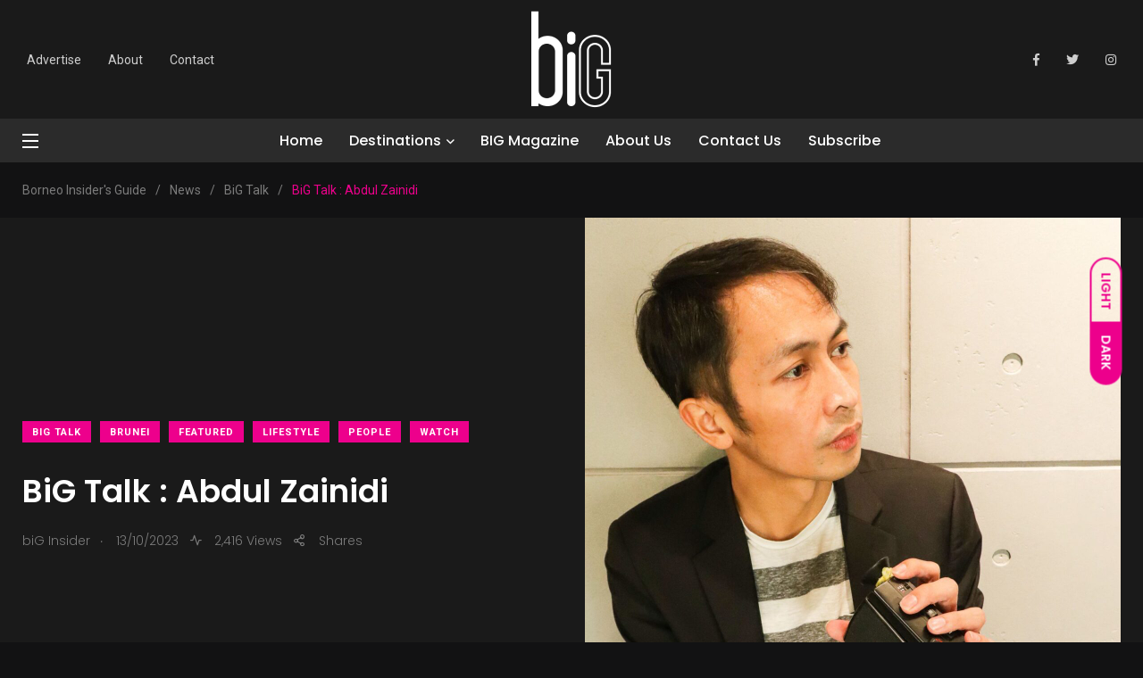

--- FILE ---
content_type: text/html; charset=UTF-8
request_url: https://www.borneoinsidersguide.com/2023/10/big-talk-abdul-zainidi/
body_size: 28986
content:
    <!doctype html>
<html lang="en-US">
    <head>
        <meta charset="UTF-8">
        <meta http-equiv="X-UA-Compatible" content="IE=edge">
        <meta name="viewport" content="width=device-width, initial-scale=1.0">
        <link rel="profile" href="https://gmpg.org/xfn/11">
        <link rel="pingback" href="https://www.borneoinsidersguide.com/xmlrpc.php">
        <meta name='robots' content='index, follow, max-image-preview:large, max-snippet:-1, max-video-preview:-1' />
<noscript><style>#preloader{display:none;}</style></noscript><noscript><style>#preloader{display:none;}</style></noscript>
	<!-- This site is optimized with the Yoast SEO plugin v21.1 - https://yoast.com/wordpress/plugins/seo/ -->
	<title>BiG Talk : Abdul Zainidi - Borneo Insider&#039;s Guide</title>
	<meta name="description" content="Love him or not, Abdul Zainidi is perhaps the most (in)famous filmmaker in Brunei. His penchant for surrealism and often unconventional approach to films, leaves much food for thought particularly in a community more accustomed to Hollywood-style movies and scripts. He’s tirelessly travelled the international film festival circuit with his cache of films including his latest, Vanishing Children Triangle, which is a 100% Malay-language film with Tutong dialect, and has most recently graduated from the Busan Asian Film School. We caught the man behind the myth for a quick chat about all things film and the joys of being weird." />
	<link rel="canonical" href="https://www.borneoinsidersguide.com/2023/10/big-talk-abdul-zainidi/" />
	<meta property="og:locale" content="en_US" />
	<meta property="og:type" content="article" />
	<meta property="og:title" content="BiG Talk : Abdul Zainidi - Borneo Insider&#039;s Guide" />
	<meta property="og:description" content="Love him or not, Abdul Zainidi is perhaps the most (in)famous filmmaker in Brunei. His penchant for surrealism and often unconventional approach to films, leaves much food for thought particularly in a community more accustomed to Hollywood-style movies and scripts. He’s tirelessly travelled the international film festival circuit with his cache of films including his latest, Vanishing Children Triangle, which is a 100% Malay-language film with Tutong dialect, and has most recently graduated from the Busan Asian Film School. We caught the man behind the myth for a quick chat about all things film and the joys of being weird." />
	<meta property="og:url" content="https://www.borneoinsidersguide.com/2023/10/big-talk-abdul-zainidi/" />
	<meta property="og:site_name" content="Borneo Insider&#039;s Guide" />
	<meta property="article:publisher" content="https://www.facebook.com/borneoinsidersguide/" />
	<meta property="article:published_time" content="2023-10-13T08:02:00+00:00" />
	<meta property="article:modified_time" content="2023-10-27T04:03:28+00:00" />
	<meta property="og:image" content="https://www.borneoinsidersguide.com/wp-content/uploads/2023/10/Abdul-Zainidi.jpg" />
	<meta property="og:image:width" content="1920" />
	<meta property="og:image:height" content="1440" />
	<meta property="og:image:type" content="image/jpeg" />
	<meta name="author" content="biG Insider" />
	<meta name="twitter:card" content="summary_large_image" />
	<meta name="twitter:creator" content="@biGborneo" />
	<meta name="twitter:site" content="@biGborneo" />
	<meta name="twitter:label1" content="Written by" />
	<meta name="twitter:data1" content="biG Insider" />
	<meta name="twitter:label2" content="Est. reading time" />
	<meta name="twitter:data2" content="6 minutes" />
	<script type="application/ld+json" class="yoast-schema-graph">{"@context":"https://schema.org","@graph":[{"@type":"Article","@id":"https://www.borneoinsidersguide.com/2023/10/big-talk-abdul-zainidi/#article","isPartOf":{"@id":"https://www.borneoinsidersguide.com/2023/10/big-talk-abdul-zainidi/"},"author":{"name":"biG Insider","@id":"https://www.borneoinsidersguide.com/#/schema/person/440da49b6ee9d87f4f38775b611d90dd"},"headline":"BiG Talk : Abdul Zainidi","datePublished":"2023-10-13T08:02:00+00:00","dateModified":"2023-10-27T04:03:28+00:00","mainEntityOfPage":{"@id":"https://www.borneoinsidersguide.com/2023/10/big-talk-abdul-zainidi/"},"wordCount":1417,"commentCount":0,"publisher":{"@id":"https://www.borneoinsidersguide.com/#organization"},"image":{"@id":"https://www.borneoinsidersguide.com/2023/10/big-talk-abdul-zainidi/#primaryimage"},"thumbnailUrl":"https://www.borneoinsidersguide.com/wp-content/uploads/2023/10/Abdul-Zainidi.jpg","keywords":["BiG Talk","Brunei","Film","Filmmaker","Lifestyle","Ngilngig Fantastic Asian Film Festival","Vanishing Children Triangle"],"articleSection":["BiG Talk","Brunei","Featured","Lifestyle","People","Watch"],"inLanguage":"en-US","potentialAction":[{"@type":"CommentAction","name":"Comment","target":["https://www.borneoinsidersguide.com/2023/10/big-talk-abdul-zainidi/#respond"]}]},{"@type":"WebPage","@id":"https://www.borneoinsidersguide.com/2023/10/big-talk-abdul-zainidi/","url":"https://www.borneoinsidersguide.com/2023/10/big-talk-abdul-zainidi/","name":"BiG Talk : Abdul Zainidi - Borneo Insider&#039;s Guide","isPartOf":{"@id":"https://www.borneoinsidersguide.com/#website"},"primaryImageOfPage":{"@id":"https://www.borneoinsidersguide.com/2023/10/big-talk-abdul-zainidi/#primaryimage"},"image":{"@id":"https://www.borneoinsidersguide.com/2023/10/big-talk-abdul-zainidi/#primaryimage"},"thumbnailUrl":"https://www.borneoinsidersguide.com/wp-content/uploads/2023/10/Abdul-Zainidi.jpg","datePublished":"2023-10-13T08:02:00+00:00","dateModified":"2023-10-27T04:03:28+00:00","description":"Love him or not, Abdul Zainidi is perhaps the most (in)famous filmmaker in Brunei. His penchant for surrealism and often unconventional approach to films, leaves much food for thought particularly in a community more accustomed to Hollywood-style movies and scripts. He’s tirelessly travelled the international film festival circuit with his cache of films including his latest, Vanishing Children Triangle, which is a 100% Malay-language film with Tutong dialect, and has most recently graduated from the Busan Asian Film School. We caught the man behind the myth for a quick chat about all things film and the joys of being weird.","breadcrumb":{"@id":"https://www.borneoinsidersguide.com/2023/10/big-talk-abdul-zainidi/#breadcrumb"},"inLanguage":"en-US","potentialAction":[{"@type":"ReadAction","target":["https://www.borneoinsidersguide.com/2023/10/big-talk-abdul-zainidi/"]}]},{"@type":"ImageObject","inLanguage":"en-US","@id":"https://www.borneoinsidersguide.com/2023/10/big-talk-abdul-zainidi/#primaryimage","url":"https://www.borneoinsidersguide.com/wp-content/uploads/2023/10/Abdul-Zainidi.jpg","contentUrl":"https://www.borneoinsidersguide.com/wp-content/uploads/2023/10/Abdul-Zainidi.jpg","width":1920,"height":1440},{"@type":"BreadcrumbList","@id":"https://www.borneoinsidersguide.com/2023/10/big-talk-abdul-zainidi/#breadcrumb","itemListElement":[{"@type":"ListItem","position":1,"name":"Home","item":"https://www.borneoinsidersguide.com/"},{"@type":"ListItem","position":2,"name":"News","item":"https://www.borneoinsidersguide.com/news/"},{"@type":"ListItem","position":3,"name":"BiG Talk : Abdul Zainidi"}]},{"@type":"WebSite","@id":"https://www.borneoinsidersguide.com/#website","url":"https://www.borneoinsidersguide.com/","name":"Borneo Insider&#039;s Guide","description":"Your ultimate guide to Brunei, Borneo and Beyond","publisher":{"@id":"https://www.borneoinsidersguide.com/#organization"},"potentialAction":[{"@type":"SearchAction","target":{"@type":"EntryPoint","urlTemplate":"https://www.borneoinsidersguide.com/?s={search_term_string}"},"query-input":"required name=search_term_string"}],"inLanguage":"en-US"},{"@type":"Organization","@id":"https://www.borneoinsidersguide.com/#organization","name":"Borneo Insider&#039;s Guide","url":"https://www.borneoinsidersguide.com/","logo":{"@type":"ImageObject","inLanguage":"en-US","@id":"https://www.borneoinsidersguide.com/#/schema/logo/image/","url":"https://www.borneoinsidersguide.com/wp-content/uploads/2021/03/cropped-BIG-LOGOwhiteonblack.jpg","contentUrl":"https://www.borneoinsidersguide.com/wp-content/uploads/2021/03/cropped-BIG-LOGOwhiteonblack.jpg","width":512,"height":512,"caption":"Borneo Insider&#039;s Guide"},"image":{"@id":"https://www.borneoinsidersguide.com/#/schema/logo/image/"},"sameAs":["https://www.facebook.com/borneoinsidersguide/","https://twitter.com/biGborneo","https://www.instagram.com/b.i.g.magazine/"]},{"@type":"Person","@id":"https://www.borneoinsidersguide.com/#/schema/person/440da49b6ee9d87f4f38775b611d90dd","name":"biG Insider","sameAs":["https://www.borneoinsidersguide.com"],"url":"https://www.borneoinsidersguide.com/author/chmp_yasmin/"}]}</script>
	<!-- / Yoast SEO plugin. -->


<link rel="amphtml" href="https://www.borneoinsidersguide.com/2023/10/big-talk-abdul-zainidi/amp/" /><meta name="generator" content="AMP for WP 1.0.88.1"/><link rel='dns-prefetch' href='//maps.googleapis.com' />
<link rel='dns-prefetch' href='//meet.jit.si' />
<link rel='dns-prefetch' href='//fonts.googleapis.com' />
<link rel="alternate" type="application/rss+xml" title="Borneo Insider&#039;s Guide &raquo; Feed" href="https://www.borneoinsidersguide.com/feed/" />
<link rel="alternate" type="application/rss+xml" title="Borneo Insider&#039;s Guide &raquo; Comments Feed" href="https://www.borneoinsidersguide.com/comments/feed/" />
<link rel="alternate" type="application/rss+xml" title="Borneo Insider&#039;s Guide &raquo; BiG Talk : Abdul Zainidi Comments Feed" href="https://www.borneoinsidersguide.com/2023/10/big-talk-abdul-zainidi/feed/" />
<link rel="alternate" title="oEmbed (JSON)" type="application/json+oembed" href="https://www.borneoinsidersguide.com/wp-json/oembed/1.0/embed?url=https%3A%2F%2Fwww.borneoinsidersguide.com%2F2023%2F10%2Fbig-talk-abdul-zainidi%2F" />
<link rel="alternate" title="oEmbed (XML)" type="text/xml+oembed" href="https://www.borneoinsidersguide.com/wp-json/oembed/1.0/embed?url=https%3A%2F%2Fwww.borneoinsidersguide.com%2F2023%2F10%2Fbig-talk-abdul-zainidi%2F&#038;format=xml" />
		<!-- This site uses the Google Analytics by MonsterInsights plugin v8.23.1 - Using Analytics tracking - https://www.monsterinsights.com/ -->
		<!-- Note: MonsterInsights is not currently configured on this site. The site owner needs to authenticate with Google Analytics in the MonsterInsights settings panel. -->
					<!-- No tracking code set -->
				<!-- / Google Analytics by MonsterInsights -->
		<style id='wp-img-auto-sizes-contain-inline-css' type='text/css'>
img:is([sizes=auto i],[sizes^="auto," i]){contain-intrinsic-size:3000px 1500px}
/*# sourceURL=wp-img-auto-sizes-contain-inline-css */
</style>
<link rel='stylesheet' id='sbi_styles-css' href='https://www.borneoinsidersguide.com/wp-content/plugins/instagram-feed/css/sbi-styles.min.css?ver=6.2.1' type='text/css' media='all' />
<link rel='stylesheet' id='shared-counts-css' href='https://www.borneoinsidersguide.com/wp-content/plugins/shared-counts/assets/css/shared-counts.min.css?ver=1.4.1' type='text/css' media='all' />
<style id='wp-emoji-styles-inline-css' type='text/css'>

	img.wp-smiley, img.emoji {
		display: inline !important;
		border: none !important;
		box-shadow: none !important;
		height: 1em !important;
		width: 1em !important;
		margin: 0 0.07em !important;
		vertical-align: -0.1em !important;
		background: none !important;
		padding: 0 !important;
	}
/*# sourceURL=wp-emoji-styles-inline-css */
</style>
<link rel='stylesheet' id='wp-block-library-css' href='https://www.borneoinsidersguide.com/wp-includes/css/dist/block-library/style.min.css?ver=6.9' type='text/css' media='all' />
<style id='wp-block-image-inline-css' type='text/css'>
.wp-block-image>a,.wp-block-image>figure>a{display:inline-block}.wp-block-image img{box-sizing:border-box;height:auto;max-width:100%;vertical-align:bottom}@media not (prefers-reduced-motion){.wp-block-image img.hide{visibility:hidden}.wp-block-image img.show{animation:show-content-image .4s}}.wp-block-image[style*=border-radius] img,.wp-block-image[style*=border-radius]>a{border-radius:inherit}.wp-block-image.has-custom-border img{box-sizing:border-box}.wp-block-image.aligncenter{text-align:center}.wp-block-image.alignfull>a,.wp-block-image.alignwide>a{width:100%}.wp-block-image.alignfull img,.wp-block-image.alignwide img{height:auto;width:100%}.wp-block-image .aligncenter,.wp-block-image .alignleft,.wp-block-image .alignright,.wp-block-image.aligncenter,.wp-block-image.alignleft,.wp-block-image.alignright{display:table}.wp-block-image .aligncenter>figcaption,.wp-block-image .alignleft>figcaption,.wp-block-image .alignright>figcaption,.wp-block-image.aligncenter>figcaption,.wp-block-image.alignleft>figcaption,.wp-block-image.alignright>figcaption{caption-side:bottom;display:table-caption}.wp-block-image .alignleft{float:left;margin:.5em 1em .5em 0}.wp-block-image .alignright{float:right;margin:.5em 0 .5em 1em}.wp-block-image .aligncenter{margin-left:auto;margin-right:auto}.wp-block-image :where(figcaption){margin-bottom:1em;margin-top:.5em}.wp-block-image.is-style-circle-mask img{border-radius:9999px}@supports ((-webkit-mask-image:none) or (mask-image:none)) or (-webkit-mask-image:none){.wp-block-image.is-style-circle-mask img{border-radius:0;-webkit-mask-image:url('data:image/svg+xml;utf8,<svg viewBox="0 0 100 100" xmlns="http://www.w3.org/2000/svg"><circle cx="50" cy="50" r="50"/></svg>');mask-image:url('data:image/svg+xml;utf8,<svg viewBox="0 0 100 100" xmlns="http://www.w3.org/2000/svg"><circle cx="50" cy="50" r="50"/></svg>');mask-mode:alpha;-webkit-mask-position:center;mask-position:center;-webkit-mask-repeat:no-repeat;mask-repeat:no-repeat;-webkit-mask-size:contain;mask-size:contain}}:root :where(.wp-block-image.is-style-rounded img,.wp-block-image .is-style-rounded img){border-radius:9999px}.wp-block-image figure{margin:0}.wp-lightbox-container{display:flex;flex-direction:column;position:relative}.wp-lightbox-container img{cursor:zoom-in}.wp-lightbox-container img:hover+button{opacity:1}.wp-lightbox-container button{align-items:center;backdrop-filter:blur(16px) saturate(180%);background-color:#5a5a5a40;border:none;border-radius:4px;cursor:zoom-in;display:flex;height:20px;justify-content:center;opacity:0;padding:0;position:absolute;right:16px;text-align:center;top:16px;width:20px;z-index:100}@media not (prefers-reduced-motion){.wp-lightbox-container button{transition:opacity .2s ease}}.wp-lightbox-container button:focus-visible{outline:3px auto #5a5a5a40;outline:3px auto -webkit-focus-ring-color;outline-offset:3px}.wp-lightbox-container button:hover{cursor:pointer;opacity:1}.wp-lightbox-container button:focus{opacity:1}.wp-lightbox-container button:focus,.wp-lightbox-container button:hover,.wp-lightbox-container button:not(:hover):not(:active):not(.has-background){background-color:#5a5a5a40;border:none}.wp-lightbox-overlay{box-sizing:border-box;cursor:zoom-out;height:100vh;left:0;overflow:hidden;position:fixed;top:0;visibility:hidden;width:100%;z-index:100000}.wp-lightbox-overlay .close-button{align-items:center;cursor:pointer;display:flex;justify-content:center;min-height:40px;min-width:40px;padding:0;position:absolute;right:calc(env(safe-area-inset-right) + 16px);top:calc(env(safe-area-inset-top) + 16px);z-index:5000000}.wp-lightbox-overlay .close-button:focus,.wp-lightbox-overlay .close-button:hover,.wp-lightbox-overlay .close-button:not(:hover):not(:active):not(.has-background){background:none;border:none}.wp-lightbox-overlay .lightbox-image-container{height:var(--wp--lightbox-container-height);left:50%;overflow:hidden;position:absolute;top:50%;transform:translate(-50%,-50%);transform-origin:top left;width:var(--wp--lightbox-container-width);z-index:9999999999}.wp-lightbox-overlay .wp-block-image{align-items:center;box-sizing:border-box;display:flex;height:100%;justify-content:center;margin:0;position:relative;transform-origin:0 0;width:100%;z-index:3000000}.wp-lightbox-overlay .wp-block-image img{height:var(--wp--lightbox-image-height);min-height:var(--wp--lightbox-image-height);min-width:var(--wp--lightbox-image-width);width:var(--wp--lightbox-image-width)}.wp-lightbox-overlay .wp-block-image figcaption{display:none}.wp-lightbox-overlay button{background:none;border:none}.wp-lightbox-overlay .scrim{background-color:#fff;height:100%;opacity:.9;position:absolute;width:100%;z-index:2000000}.wp-lightbox-overlay.active{visibility:visible}@media not (prefers-reduced-motion){.wp-lightbox-overlay.active{animation:turn-on-visibility .25s both}.wp-lightbox-overlay.active img{animation:turn-on-visibility .35s both}.wp-lightbox-overlay.show-closing-animation:not(.active){animation:turn-off-visibility .35s both}.wp-lightbox-overlay.show-closing-animation:not(.active) img{animation:turn-off-visibility .25s both}.wp-lightbox-overlay.zoom.active{animation:none;opacity:1;visibility:visible}.wp-lightbox-overlay.zoom.active .lightbox-image-container{animation:lightbox-zoom-in .4s}.wp-lightbox-overlay.zoom.active .lightbox-image-container img{animation:none}.wp-lightbox-overlay.zoom.active .scrim{animation:turn-on-visibility .4s forwards}.wp-lightbox-overlay.zoom.show-closing-animation:not(.active){animation:none}.wp-lightbox-overlay.zoom.show-closing-animation:not(.active) .lightbox-image-container{animation:lightbox-zoom-out .4s}.wp-lightbox-overlay.zoom.show-closing-animation:not(.active) .lightbox-image-container img{animation:none}.wp-lightbox-overlay.zoom.show-closing-animation:not(.active) .scrim{animation:turn-off-visibility .4s forwards}}@keyframes show-content-image{0%{visibility:hidden}99%{visibility:hidden}to{visibility:visible}}@keyframes turn-on-visibility{0%{opacity:0}to{opacity:1}}@keyframes turn-off-visibility{0%{opacity:1;visibility:visible}99%{opacity:0;visibility:visible}to{opacity:0;visibility:hidden}}@keyframes lightbox-zoom-in{0%{transform:translate(calc((-100vw + var(--wp--lightbox-scrollbar-width))/2 + var(--wp--lightbox-initial-left-position)),calc(-50vh + var(--wp--lightbox-initial-top-position))) scale(var(--wp--lightbox-scale))}to{transform:translate(-50%,-50%) scale(1)}}@keyframes lightbox-zoom-out{0%{transform:translate(-50%,-50%) scale(1);visibility:visible}99%{visibility:visible}to{transform:translate(calc((-100vw + var(--wp--lightbox-scrollbar-width))/2 + var(--wp--lightbox-initial-left-position)),calc(-50vh + var(--wp--lightbox-initial-top-position))) scale(var(--wp--lightbox-scale));visibility:hidden}}
/*# sourceURL=https://www.borneoinsidersguide.com/wp-includes/blocks/image/style.min.css */
</style>
<style id='wp-block-image-theme-inline-css' type='text/css'>
:root :where(.wp-block-image figcaption){color:#555;font-size:13px;text-align:center}.is-dark-theme :root :where(.wp-block-image figcaption){color:#ffffffa6}.wp-block-image{margin:0 0 1em}
/*# sourceURL=https://www.borneoinsidersguide.com/wp-includes/blocks/image/theme.min.css */
</style>
<style id='wp-block-paragraph-inline-css' type='text/css'>
.is-small-text{font-size:.875em}.is-regular-text{font-size:1em}.is-large-text{font-size:2.25em}.is-larger-text{font-size:3em}.has-drop-cap:not(:focus):first-letter{float:left;font-size:8.4em;font-style:normal;font-weight:100;line-height:.68;margin:.05em .1em 0 0;text-transform:uppercase}body.rtl .has-drop-cap:not(:focus):first-letter{float:none;margin-left:.1em}p.has-drop-cap.has-background{overflow:hidden}:root :where(p.has-background){padding:1.25em 2.375em}:where(p.has-text-color:not(.has-link-color)) a{color:inherit}p.has-text-align-left[style*="writing-mode:vertical-lr"],p.has-text-align-right[style*="writing-mode:vertical-rl"]{rotate:180deg}
/*# sourceURL=https://www.borneoinsidersguide.com/wp-includes/blocks/paragraph/style.min.css */
</style>
<style id='global-styles-inline-css' type='text/css'>
:root{--wp--preset--aspect-ratio--square: 1;--wp--preset--aspect-ratio--4-3: 4/3;--wp--preset--aspect-ratio--3-4: 3/4;--wp--preset--aspect-ratio--3-2: 3/2;--wp--preset--aspect-ratio--2-3: 2/3;--wp--preset--aspect-ratio--16-9: 16/9;--wp--preset--aspect-ratio--9-16: 9/16;--wp--preset--color--black: #000000;--wp--preset--color--cyan-bluish-gray: #abb8c3;--wp--preset--color--white: #ffffff;--wp--preset--color--pale-pink: #f78da7;--wp--preset--color--vivid-red: #cf2e2e;--wp--preset--color--luminous-vivid-orange: #ff6900;--wp--preset--color--luminous-vivid-amber: #fcb900;--wp--preset--color--light-green-cyan: #7bdcb5;--wp--preset--color--vivid-green-cyan: #00d084;--wp--preset--color--pale-cyan-blue: #8ed1fc;--wp--preset--color--vivid-cyan-blue: #0693e3;--wp--preset--color--vivid-purple: #9b51e0;--wp--preset--color--light-grayish-magenta: #FF9500;--wp--preset--color--strong-magenta: #FF2C54;--wp--preset--color--very-light-gray: #ffffff;--wp--preset--color--very-dark-gray: #6B7074;--wp--preset--gradient--vivid-cyan-blue-to-vivid-purple: linear-gradient(135deg,rgb(6,147,227) 0%,rgb(155,81,224) 100%);--wp--preset--gradient--light-green-cyan-to-vivid-green-cyan: linear-gradient(135deg,rgb(122,220,180) 0%,rgb(0,208,130) 100%);--wp--preset--gradient--luminous-vivid-amber-to-luminous-vivid-orange: linear-gradient(135deg,rgb(252,185,0) 0%,rgb(255,105,0) 100%);--wp--preset--gradient--luminous-vivid-orange-to-vivid-red: linear-gradient(135deg,rgb(255,105,0) 0%,rgb(207,46,46) 100%);--wp--preset--gradient--very-light-gray-to-cyan-bluish-gray: linear-gradient(135deg,rgb(238,238,238) 0%,rgb(169,184,195) 100%);--wp--preset--gradient--cool-to-warm-spectrum: linear-gradient(135deg,rgb(74,234,220) 0%,rgb(151,120,209) 20%,rgb(207,42,186) 40%,rgb(238,44,130) 60%,rgb(251,105,98) 80%,rgb(254,248,76) 100%);--wp--preset--gradient--blush-light-purple: linear-gradient(135deg,rgb(255,206,236) 0%,rgb(152,150,240) 100%);--wp--preset--gradient--blush-bordeaux: linear-gradient(135deg,rgb(254,205,165) 0%,rgb(254,45,45) 50%,rgb(107,0,62) 100%);--wp--preset--gradient--luminous-dusk: linear-gradient(135deg,rgb(255,203,112) 0%,rgb(199,81,192) 50%,rgb(65,88,208) 100%);--wp--preset--gradient--pale-ocean: linear-gradient(135deg,rgb(255,245,203) 0%,rgb(182,227,212) 50%,rgb(51,167,181) 100%);--wp--preset--gradient--electric-grass: linear-gradient(135deg,rgb(202,248,128) 0%,rgb(113,206,126) 100%);--wp--preset--gradient--midnight: linear-gradient(135deg,rgb(2,3,129) 0%,rgb(40,116,252) 100%);--wp--preset--font-size--small: 12px;--wp--preset--font-size--medium: 20px;--wp--preset--font-size--large: 36px;--wp--preset--font-size--x-large: 42px;--wp--preset--font-size--normal: 16px;--wp--preset--font-size--huge: 50px;--wp--preset--spacing--20: 0.44rem;--wp--preset--spacing--30: 0.67rem;--wp--preset--spacing--40: 1rem;--wp--preset--spacing--50: 1.5rem;--wp--preset--spacing--60: 2.25rem;--wp--preset--spacing--70: 3.38rem;--wp--preset--spacing--80: 5.06rem;--wp--preset--shadow--natural: 6px 6px 9px rgba(0, 0, 0, 0.2);--wp--preset--shadow--deep: 12px 12px 50px rgba(0, 0, 0, 0.4);--wp--preset--shadow--sharp: 6px 6px 0px rgba(0, 0, 0, 0.2);--wp--preset--shadow--outlined: 6px 6px 0px -3px rgb(255, 255, 255), 6px 6px rgb(0, 0, 0);--wp--preset--shadow--crisp: 6px 6px 0px rgb(0, 0, 0);}:where(.is-layout-flex){gap: 0.5em;}:where(.is-layout-grid){gap: 0.5em;}body .is-layout-flex{display: flex;}.is-layout-flex{flex-wrap: wrap;align-items: center;}.is-layout-flex > :is(*, div){margin: 0;}body .is-layout-grid{display: grid;}.is-layout-grid > :is(*, div){margin: 0;}:where(.wp-block-columns.is-layout-flex){gap: 2em;}:where(.wp-block-columns.is-layout-grid){gap: 2em;}:where(.wp-block-post-template.is-layout-flex){gap: 1.25em;}:where(.wp-block-post-template.is-layout-grid){gap: 1.25em;}.has-black-color{color: var(--wp--preset--color--black) !important;}.has-cyan-bluish-gray-color{color: var(--wp--preset--color--cyan-bluish-gray) !important;}.has-white-color{color: var(--wp--preset--color--white) !important;}.has-pale-pink-color{color: var(--wp--preset--color--pale-pink) !important;}.has-vivid-red-color{color: var(--wp--preset--color--vivid-red) !important;}.has-luminous-vivid-orange-color{color: var(--wp--preset--color--luminous-vivid-orange) !important;}.has-luminous-vivid-amber-color{color: var(--wp--preset--color--luminous-vivid-amber) !important;}.has-light-green-cyan-color{color: var(--wp--preset--color--light-green-cyan) !important;}.has-vivid-green-cyan-color{color: var(--wp--preset--color--vivid-green-cyan) !important;}.has-pale-cyan-blue-color{color: var(--wp--preset--color--pale-cyan-blue) !important;}.has-vivid-cyan-blue-color{color: var(--wp--preset--color--vivid-cyan-blue) !important;}.has-vivid-purple-color{color: var(--wp--preset--color--vivid-purple) !important;}.has-black-background-color{background-color: var(--wp--preset--color--black) !important;}.has-cyan-bluish-gray-background-color{background-color: var(--wp--preset--color--cyan-bluish-gray) !important;}.has-white-background-color{background-color: var(--wp--preset--color--white) !important;}.has-pale-pink-background-color{background-color: var(--wp--preset--color--pale-pink) !important;}.has-vivid-red-background-color{background-color: var(--wp--preset--color--vivid-red) !important;}.has-luminous-vivid-orange-background-color{background-color: var(--wp--preset--color--luminous-vivid-orange) !important;}.has-luminous-vivid-amber-background-color{background-color: var(--wp--preset--color--luminous-vivid-amber) !important;}.has-light-green-cyan-background-color{background-color: var(--wp--preset--color--light-green-cyan) !important;}.has-vivid-green-cyan-background-color{background-color: var(--wp--preset--color--vivid-green-cyan) !important;}.has-pale-cyan-blue-background-color{background-color: var(--wp--preset--color--pale-cyan-blue) !important;}.has-vivid-cyan-blue-background-color{background-color: var(--wp--preset--color--vivid-cyan-blue) !important;}.has-vivid-purple-background-color{background-color: var(--wp--preset--color--vivid-purple) !important;}.has-black-border-color{border-color: var(--wp--preset--color--black) !important;}.has-cyan-bluish-gray-border-color{border-color: var(--wp--preset--color--cyan-bluish-gray) !important;}.has-white-border-color{border-color: var(--wp--preset--color--white) !important;}.has-pale-pink-border-color{border-color: var(--wp--preset--color--pale-pink) !important;}.has-vivid-red-border-color{border-color: var(--wp--preset--color--vivid-red) !important;}.has-luminous-vivid-orange-border-color{border-color: var(--wp--preset--color--luminous-vivid-orange) !important;}.has-luminous-vivid-amber-border-color{border-color: var(--wp--preset--color--luminous-vivid-amber) !important;}.has-light-green-cyan-border-color{border-color: var(--wp--preset--color--light-green-cyan) !important;}.has-vivid-green-cyan-border-color{border-color: var(--wp--preset--color--vivid-green-cyan) !important;}.has-pale-cyan-blue-border-color{border-color: var(--wp--preset--color--pale-cyan-blue) !important;}.has-vivid-cyan-blue-border-color{border-color: var(--wp--preset--color--vivid-cyan-blue) !important;}.has-vivid-purple-border-color{border-color: var(--wp--preset--color--vivid-purple) !important;}.has-vivid-cyan-blue-to-vivid-purple-gradient-background{background: var(--wp--preset--gradient--vivid-cyan-blue-to-vivid-purple) !important;}.has-light-green-cyan-to-vivid-green-cyan-gradient-background{background: var(--wp--preset--gradient--light-green-cyan-to-vivid-green-cyan) !important;}.has-luminous-vivid-amber-to-luminous-vivid-orange-gradient-background{background: var(--wp--preset--gradient--luminous-vivid-amber-to-luminous-vivid-orange) !important;}.has-luminous-vivid-orange-to-vivid-red-gradient-background{background: var(--wp--preset--gradient--luminous-vivid-orange-to-vivid-red) !important;}.has-very-light-gray-to-cyan-bluish-gray-gradient-background{background: var(--wp--preset--gradient--very-light-gray-to-cyan-bluish-gray) !important;}.has-cool-to-warm-spectrum-gradient-background{background: var(--wp--preset--gradient--cool-to-warm-spectrum) !important;}.has-blush-light-purple-gradient-background{background: var(--wp--preset--gradient--blush-light-purple) !important;}.has-blush-bordeaux-gradient-background{background: var(--wp--preset--gradient--blush-bordeaux) !important;}.has-luminous-dusk-gradient-background{background: var(--wp--preset--gradient--luminous-dusk) !important;}.has-pale-ocean-gradient-background{background: var(--wp--preset--gradient--pale-ocean) !important;}.has-electric-grass-gradient-background{background: var(--wp--preset--gradient--electric-grass) !important;}.has-midnight-gradient-background{background: var(--wp--preset--gradient--midnight) !important;}.has-small-font-size{font-size: var(--wp--preset--font-size--small) !important;}.has-medium-font-size{font-size: var(--wp--preset--font-size--medium) !important;}.has-large-font-size{font-size: var(--wp--preset--font-size--large) !important;}.has-x-large-font-size{font-size: var(--wp--preset--font-size--x-large) !important;}
/*# sourceURL=global-styles-inline-css */
</style>

<style id='classic-theme-styles-inline-css' type='text/css'>
/*! This file is auto-generated */
.wp-block-button__link{color:#fff;background-color:#32373c;border-radius:9999px;box-shadow:none;text-decoration:none;padding:calc(.667em + 2px) calc(1.333em + 2px);font-size:1.125em}.wp-block-file__button{background:#32373c;color:#fff;text-decoration:none}
/*# sourceURL=/wp-includes/css/classic-themes.min.css */
</style>
<link rel='stylesheet' id='redux-extendify-styles-css' href='https://www.borneoinsidersguide.com/wp-content/plugins/redux-framework/redux-core/assets/css/extendify-utilities.css?ver=4.4.5' type='text/css' media='all' />
<link rel='stylesheet' id='fontawesome-five-css-css' href='https://www.borneoinsidersguide.com/wp-content/plugins/accesspress-social-counter/css/fontawesome-all.css?ver=1.9.2' type='text/css' media='all' />
<link rel='stylesheet' id='apsc-frontend-css-css' href='https://www.borneoinsidersguide.com/wp-content/plugins/accesspress-social-counter/css/frontend.css?ver=1.9.2' type='text/css' media='all' />
<link rel='stylesheet' id='contact-form-7-css' href='https://www.borneoinsidersguide.com/wp-content/plugins/contact-form-7/includes/css/styles.css?ver=5.8' type='text/css' media='all' />
<link rel='stylesheet' id='woocommerce-layout-css' href='https://www.borneoinsidersguide.com/wp-content/plugins/woocommerce/assets/css/woocommerce-layout.css?ver=8.1.3' type='text/css' media='all' />
<link rel='stylesheet' id='woocommerce-smallscreen-css' href='https://www.borneoinsidersguide.com/wp-content/plugins/woocommerce/assets/css/woocommerce-smallscreen.css?ver=8.1.3' type='text/css' media='only screen and (max-width: 767px)' />
<link rel='stylesheet' id='woocommerce-general-css' href='https://www.borneoinsidersguide.com/wp-content/plugins/woocommerce/assets/css/woocommerce.css?ver=8.1.3' type='text/css' media='all' />
<style id='woocommerce-inline-inline-css' type='text/css'>
.woocommerce form .form-row .required { visibility: visible; }
/*# sourceURL=woocommerce-inline-inline-css */
</style>
<link rel='stylesheet' id='evcal_google_fonts-css' href='https://fonts.googleapis.com/css?family=Noto+Sans%3A400%2C400italic%2C700%7CMontserrat%3A700%2C800%2C900&#038;subset=latin%2Clatin-ext&#038;ver=2.2' type='text/css' media='all' />
<link rel='stylesheet' id='evcal_cal_default-css' href='//www.borneoinsidersguide.com/wp-content/plugins/eventon-lite/assets/css/eventon_styles.css?ver=2.2' type='text/css' media='all' />
<link rel='stylesheet' id='evo_font_icons-css' href='//www.borneoinsidersguide.com/wp-content/plugins/eventon-lite/assets/fonts/all.css?ver=2.2' type='text/css' media='all' />
<link rel='stylesheet' id='eventon_dynamic_styles-css' href='//www.borneoinsidersguide.com/wp-content/plugins/eventon-lite/assets/css/eventon_dynamic_styles.css?ver=2.2' type='text/css' media='all' />
<link rel='stylesheet' id='my_switcher-css' href='https://www.borneoinsidersguide.com/wp-content/themes/papr/assets/css/my_switcher.css?ver=1.4.4' type='text/css' media='all' />
<link rel='stylesheet' id='font-awesome-css' href='https://www.borneoinsidersguide.com/wp-content/themes/papr/assets/css/fontawesome-all.min.css?ver=1.4.4' type='text/css' media='all' />
<link rel='stylesheet' id='papr-fonts-css' href='https://fonts.googleapis.com/css?family=Poppins%3A300%2C300i%2C400%2C400i%2C500%2C500i%2C600%2C600i%2C700%2C700i%2C800%2C800i%2C900%7CRoboto%3A300%2C300i%2C400%2C400i%2C500%2C500i%2C700%2C700i%2C900%2C900%26display%3Dswap&#038;subset=latin%2Clatin-ext&#038;ver=6.9' type='text/css' media='all' />
<link rel='stylesheet' id='plyr-css' href='https://www.borneoinsidersguide.com/wp-content/themes/papr/assets/css/plyr.css?ver=1.4.4' type='text/css' media='all' />
<link rel='stylesheet' id='font-iconfont-css' href='https://www.borneoinsidersguide.com/wp-content/themes/papr/assets/css/iconfont.css?ver=1.4.4' type='text/css' media='all' />
<link rel='stylesheet' id='animate-css' href='https://www.borneoinsidersguide.com/wp-content/themes/papr/assets/css/animate.css?ver=1.4.4' type='text/css' media='all' />
<link rel='stylesheet' id='bootstrap-css' href='https://www.borneoinsidersguide.com/wp-content/themes/papr/assets/css/bootstrap.min.css?ver=1.4.4' type='text/css' media='all' />
<link rel='stylesheet' id='axil-style-css' href='https://www.borneoinsidersguide.com/wp-content/themes/papr/assets/css/style.css?ver=1.4.4' type='text/css' media='all' />
<link rel='stylesheet' id='axil-custom-css' href='https://www.borneoinsidersguide.com/wp-content/themes/papr/assets/css/mcustom.css?ver=1.4.4' type='text/css' media='all' />
<link rel='stylesheet' id='papr-dark-style-css' href='https://www.borneoinsidersguide.com/wp-content/themes/papr/assets/css/dark.css?ver=1.4.4' type='text/css' media='all' />
<link rel='stylesheet' id='elementor-frontend-css' href='https://www.borneoinsidersguide.com/wp-content/plugins/elementor/assets/css/frontend-lite.min.css?ver=3.13.3' type='text/css' media='all' />
<link rel='stylesheet' id='eael-general-css' href='https://www.borneoinsidersguide.com/wp-content/plugins/essential-addons-for-elementor-lite/assets/front-end/css/view/general.min.css?ver=5.7.3' type='text/css' media='all' />
<style id='papr-dynamic-inline-css' type='text/css'>
.papr-container {padding-top:0px;}.papr-container {padding-bottom:0px;}
/*# sourceURL=papr-dynamic-inline-css */
</style>
<script type="text/javascript" src="https://www.borneoinsidersguide.com/wp-includes/js/jquery/jquery.min.js?ver=3.7.1" id="jquery-core-js"></script>
<script type="text/javascript" src="https://www.borneoinsidersguide.com/wp-includes/js/jquery/jquery-migrate.min.js?ver=3.4.1" id="jquery-migrate-js"></script>
<script type="text/javascript" src="https://www.borneoinsidersguide.com/wp-content/themes/papr/assets/js/popper.js?ver=1.4.4" id="popper-js"></script>
<link rel="https://api.w.org/" href="https://www.borneoinsidersguide.com/wp-json/" /><link rel="alternate" title="JSON" type="application/json" href="https://www.borneoinsidersguide.com/wp-json/wp/v2/posts/23691" /><link rel="EditURI" type="application/rsd+xml" title="RSD" href="https://www.borneoinsidersguide.com/xmlrpc.php?rsd" />
<meta name="generator" content="WordPress 6.9" />
<meta name="generator" content="WooCommerce 8.1.3" />
<link rel='shortlink' href='https://www.borneoinsidersguide.com/?p=23691' />
<meta name="generator" content="Redux 4.4.5" />        <!--Customizer CSS-->
        <style type="text/css">

            /* Body */
            body, p { color :#000000; }            /* Link */
                        /* Link Hover */
                        /* Meta */
                        /* Meta Hover */
                        /* Meta Link Hover */
                        /* Meta Hover Dark Section */
            

            /************************************************************************************
             * Header Top Bar
             ************************************************************************************/
            /* Background Color */
                        /* Body Color */
                        /* Link Color */
                        /* Link Hover Color */
                        /************************************************************************************
             * Header
             ************************************************************************************/
            /* Background Color */
                        /* Link Color */
                                    /* Link Hover Color */
                        
            /************************************************************************************
             * General 
             ************************************************************************************/
            /* Primary [#ff2c54] */
            :root { --primary-color:#ed008c; }            /* Heading */
                        /* Heading Hover */
                                    /* Heading Hover Color Dark Section */
                        

            /************************************************************************************
             * Footer 
             ************************************************************************************/
            /* Background Color */
                        /* Footer Heading Color */
                        /* Footer Body Color */
                        /* Footer Link Color */
                        /* Footer Link Hover Color */
                        /* Footer Bottom Border top Color */
            
        </style>
        <!--/Customizer CSS-->
        	<noscript><style>.woocommerce-product-gallery{ opacity: 1 !important; }</style></noscript>
	<meta name="generator" content="Elementor 3.13.3; features: e_dom_optimization, e_optimized_assets_loading, e_optimized_css_loading, a11y_improvements, additional_custom_breakpoints; settings: css_print_method-external, google_font-enabled, font_display-swap">


<!-- EventON Version -->
<meta name="generator" content="EventON 2.2" />

<link rel="icon" href="https://www.borneoinsidersguide.com/wp-content/uploads/2023/01/cropped-BIG-Logo_221022125338-32x32.png" sizes="32x32" />
<link rel="icon" href="https://www.borneoinsidersguide.com/wp-content/uploads/2023/01/cropped-BIG-Logo_221022125338-192x192.png" sizes="192x192" />
<link rel="apple-touch-icon" href="https://www.borneoinsidersguide.com/wp-content/uploads/2023/01/cropped-BIG-Logo_221022125338-180x180.png" />
<meta name="msapplication-TileImage" content="https://www.borneoinsidersguide.com/wp-content/uploads/2023/01/cropped-BIG-Logo_221022125338-270x270.png" />
		<style type="text/css" id="wp-custom-css">
			.axil-top-scroll.animated.bounce.faster {
	display: none;
}
.axil-top-scroll.animated.bounce.faster.back-top {
	display: block;
}

/*preloader*/
#preloader {
    background-color: #000000;
}

/*eventOn calendar*/
.ajde_evcal_calendar #evcal_head.calendar_header #evcal_cur {
	font-size: 24px;
	color: var(--primary-color);
}

/*related post*/
.related-post {
    margin-top: 5rem;
}

/*magazine*/
.fb3d-categories td{
	border:none;
	padding:25px;
}

/*Form contact*/
.axil-contact-form-wrapper.axil-contact-form.row.no.gutters label {
    color: #ED0083;
}

/*Individual blog*/
div#comments.comments-section {
	display:none !important;
}

/*Author URL*/
.post-metas.caption-meta {
    pointer-events: none;
} 

ul.axil-post-meta.list-inline a.post-author.post-author-with-img{
    pointer-events: none;
}

.sidebar-post-widget .post-metas li, .caption-meta{
	pointer-events: none;
}

/*Email Subscription Form*/
input[type="submit"]:hover{
	background-color: #db0284;
	border-color: #db0284;
}

.grad-overlay{
	display:none;
}		</style>
		<style id="wpforms-css-vars-root">
				:root {
					--wpforms-field-border-radius: 3px;
--wpforms-field-background-color: #ffffff;
--wpforms-field-border-color: rgba( 0, 0, 0, 0.25 );
--wpforms-field-text-color: rgba( 0, 0, 0, 0.7 );
--wpforms-label-color: rgba( 0, 0, 0, 0.85 );
--wpforms-label-sublabel-color: rgba( 0, 0, 0, 0.55 );
--wpforms-label-error-color: #d63637;
--wpforms-button-border-radius: 3px;
--wpforms-button-background-color: #066aab;
--wpforms-button-text-color: #ffffff;
--wpforms-field-size-input-height: 43px;
--wpforms-field-size-input-spacing: 15px;
--wpforms-field-size-font-size: 16px;
--wpforms-field-size-line-height: 19px;
--wpforms-field-size-padding-h: 14px;
--wpforms-field-size-checkbox-size: 16px;
--wpforms-field-size-sublabel-spacing: 5px;
--wpforms-field-size-icon-size: 1;
--wpforms-label-size-font-size: 16px;
--wpforms-label-size-line-height: 19px;
--wpforms-label-size-sublabel-font-size: 14px;
--wpforms-label-size-sublabel-line-height: 17px;
--wpforms-button-size-font-size: 17px;
--wpforms-button-size-height: 41px;
--wpforms-button-size-padding-h: 15px;
--wpforms-button-size-margin-top: 10px;

				}
			</style>		
<!-- Google tag (gtag.js) -->
<script async src="https://www.googletagmanager.com/gtag/js?id=G-VZ4XSZ7KX6"></script>
<script>
  window.dataLayer = window.dataLayer || [];
  function gtag(){dataLayer.push(arguments);}
  gtag('js', new Date());

  gtag('config', 'G-VZ4XSZ7KX6');
</script>

    <link rel='stylesheet' id='redux-custom-fonts-css' href='//www.borneoinsidersguide.com/wp-content/uploads/redux/custom-fonts/fonts.css?ver=1769024331' type='text/css' media='all' />
<link rel='stylesheet' id='owl-theme-default-css' href='https://www.borneoinsidersguide.com/wp-content/themes/papr/assets/css/owl.theme.default.min.css?ver=1.4.4' type='text/css' media='all' />
<link rel='stylesheet' id='owl-carousel-css' href='https://www.borneoinsidersguide.com/wp-content/themes/papr/assets/css/owl.carousel.min.css?ver=1.4.4' type='text/css' media='all' />
</head>
<body data-rsssl=1 class="wp-singular post-template-default single single-post postid-23691 single-format-standard wp-embed-responsive wp-theme-papr theme-papr woocommerce-no-js active-dark-mode  has-sidebar right-sidebar axil-sticky-menu menu-open-click elementor-default elementor-kit-11">
<div class="preloader bgimg" id="preloader" style="background-image:url(https://www.borneoinsidersguide.com/wp-content/uploads/2023/02/BiG_Preloader.gif);"></div><div id="my_switcher">
                    <ul>
                        <li>
                            <a href="javascript: void(0);" data-theme="light"  class="setColor light">
                                <span title="Light Mode">Light</span>
                            </a>
                        </li>
                        <li>
                            <a href="javascript: void(0);" data-theme="dark"  class="setColor dark">
                                <span title="Dark Mode">Dark</span>
                            </a>
                        </li>
                    </ul>
                </div><div class="wrp">
    <!-- Main contents -->
<main class="main-content ">
<!-- Header starts -->
<div id="page" class="papr-main-content">			
		<div class="side-nav side-nav__left">
    <div class="side-nav-inner nicescroll-container">
                    <form id="off-canvas-search" class="side-nav-search-form" action="https://www.borneoinsidersguide.com/"
                  method="GET">
                <div class="form-group search-field">
                    <input type="text" name="s"
                           placeholder="Search ..."
                           value=""/>
                    <button type="submit" class="side-nav-search-btn"><i class="fas fa-search"></i></button>
                </div>
            </form>
                <!-- End of .side-nav-search-form -->
        <div class="side-nav-content">
            <div class="row">
                                    <div class="col-lg-6">
                        <nav class="menu-off-canvas-container"><ul id="menu-off-canvas" class="main-navigation side-navigation list-inline flex-column nicescroll-container"><li id="menu-item-22481" class="menu-item menu-item-type-taxonomy menu-item-object-category menu-item-22481"><a href="https://www.borneoinsidersguide.com/category/big-appetite/">biG Appetite</a></li>
<li id="menu-item-22482" class="menu-item menu-item-type-taxonomy menu-item-object-category menu-item-22482"><a href="https://www.borneoinsidersguide.com/category/big-buzz/">biG Buzz</a></li>
<li id="menu-item-22483" class="menu-item menu-item-type-taxonomy menu-item-object-category current-post-ancestor current-menu-parent current-post-parent menu-item-22483"><a href="https://www.borneoinsidersguide.com/category/featured/">biG Feature</a></li>
<li id="menu-item-22484" class="menu-item menu-item-type-taxonomy menu-item-object-category menu-item-22484"><a href="https://www.borneoinsidersguide.com/category/big-getaway/">biG Getaway</a></li>
<li id="menu-item-21587" class="menu-item menu-item-type-taxonomy menu-item-object-category menu-item-21587"><a href="https://www.borneoinsidersguide.com/category/big-beyond/">biG Beyond</a></li>
</ul></nav>                    </div>
                                    <!-- End of  .col-md-6 -->
                                    <div class="col-lg-6">
                        <div class="axil-contact-info-inner">
                                                            <h5 class="m-b-xs-10"> Contact Information </h5>
                            
                            <div class="axil-contact-info">
                                <address class="address">
                                                                            <p class="m-b-xs-30 mid grey-dark-three">Unit 49, Second Floor<br>
Haji Munchit &amp; Hajah Dayang Rapiah Complex<br>
Kg Jaya Setia, Berakas, BD2713<br>
Brunei Darussalam</p>
                                                                                                                    <div class="h5 m-b-xs-5"> We Are Available 24/ 7. Call Now. </div>
                                                                                                                <div>
                                            <a class="tel" href="tel:6732331031"><i
                                                        class="fas fa-phone"></i>(673) 2331031                                            </a>
                                        </div>
                                                                                                                    <div>
                                            <a class="tel" href="tel:6732231031"><i
                                                        class="fas fa-fax"></i>(673) 2231031                                            </a>
                                        </div>
                                                                                                                    <div>
                                            <a class="tel"
                                               href="mailto:contact@borneoinsidersguide.com"><i
                                                        class="fas fa-envelope"></i>contact@borneoinsidersguide.com                                            </a>
                                        </div>
                                        
                                </address>
                                <!-- End of address -->
                                                                    <div class="contact-social-share m-t-xs-35">
                                                                                    <div class="axil-social-title h5"> Find us here </div>
                                                                                <ul class="social-share social-share__with-bg">
                                                                                            <li><a href="https://www.facebook.com/borneoinsidersguide/"
                                                       target="_blank"><i
                                                                class="fab fa-facebook-f"></i></a>
                                                </li>
                                                                                            <li><a href="https://twitter.com/biGborneo"
                                                       target="_blank"><i
                                                                class="fab fa-twitter"></i></a>
                                                </li>
                                                                                            <li><a href="https://www.instagram.com/b.i.g.magazine/"
                                                       target="_blank"><i
                                                                class="fab fa-instagram"></i></a>
                                                </li>
                                                                                    </ul>
                                    </div>
                                                                <!-- End of .contact-shsdf -->
                            </div>
                            <!-- End of .axil-contact-info -->
                        </div>
                        <!-- End of .axil-contact-info-inner -->
                    </div>
                            </div>
            <!-- End of .row -->
        </div>
    </div>
    <!-- End of .side-nav-inner -->
    <div class="close-sidenav-wrap">
        <div class="close-sidenav" id="close-sidenav">
            <div></div>
            <div></div>
        </div>
    </div>
</div>
<!-- End of .side-nav -->		
		<header class="page-header">
		<div class="header-top header-top__style-two bg-grey-dark-seven">
    <div class="container">
        <div class="row justify-content-between align-items-center">
            <div class="col-md-4">
                                    <ul id="menu-header-to" class="header-top-nav list-inline justify-content-center justify-content-md-start"><li id="menu-item-22097" class="menu-item menu-item-type-post_type menu-item-object-page menu-item-22097"><a href="https://www.borneoinsidersguide.com/advertisement/">Advertise</a></li>
<li id="menu-item-427" class="menu-item menu-item-type-post_type menu-item-object-page menu-item-427"><a href="https://www.borneoinsidersguide.com/about-us/">About</a></li>
<li id="menu-item-426" class="menu-item menu-item-type-post_type menu-item-object-page menu-item-426"><a href="https://www.borneoinsidersguide.com/contact-us/">Contact</a></li>
</ul>                                <!-- End of .header-top-nav -->
            </div>
            <div class="brand-logo-container col-md-4 text-center">
                <a class="site-logo" href="https://www.borneoinsidersguide.com/">
                    <img class="brand-logo" src="https://www.borneoinsidersguide.com/wp-content/uploads/2023/01/BIG-Logo_221022125338.png" alt="Borneo Insider&#039;s Guide"></a>
            </div>
            <!-- End of .brand-logo-container -->
            <div class="col-md-4">
                                    <ul class="ml-auto social-share header-top__social-share justify-content-end">
                                                    <li><a target="_blank" href="https://www.facebook.com/borneoinsidersguide/">
                                <i class="fab fa-facebook-f"></i></a></li>
                                                    <li><a target="_blank" href="https://twitter.com/biGborneo">
                                <i class="fab fa-twitter"></i></a></li>
                                                    <li><a target="_blank" href="https://www.instagram.com/b.i.g.magazine/">
                                <i class="fab fa-instagram"></i></a></li>
                                            </ul>
                            </div>
        </div>
        <!-- End of .row -->
    </div>
    <!-- End of .container -->
</div>
<!-- End of .header-top -->
<div class="navbar bg-grey-dark-one navbar__style-four axil-header axil-header-two">
    <div class="container">
        <div class="navbar-inner justify-content-between">
                            <div class="navbar-toggler-wrapper">
                    <a href="#" class="side-nav-toggler" id="side-nav-toggler">
                        <span></span>
                        <span></span>
                        <span></span>
                    </a>
                </div>
                        <!-- End of .navbar-toggler-wrapper -->
            <div class="brand-logo-container text-center d-lg-none">
                <a class="site-logo" href="https://www.borneoinsidersguide.com/"><img class="brand-logo"
                                                                                       src="https://www.borneoinsidersguide.com/wp-content/uploads/2023/01/BIG-Logo_221022125338.png"
                                                                                       alt="Borneo Insider&#039;s Guide"></a>

            </div>
            <!-- End of .brand-logo-container -->
            <nav class="main-nav-wrapper"><ul id="main-menu" class="main-navigation list-inline"><li id="menu-item-2111" class="menu-item menu-item-type-post_type menu-item-object-page menu-item-home menu-item-2111"><a href="https://www.borneoinsidersguide.com/">Home</a></li>
<li id="menu-item-2468" class="menu-item menu-item-type-custom menu-item-object-custom menu-item-has-children menu-item-2468 has-dropdown"><a href="#">Destinations</a>
<ul class="submenu">
	<li id="menu-item-22435" class="menu-item menu-item-type-taxonomy menu-item-object-category menu-item-22435"><a href="https://www.borneoinsidersguide.com/category/big-appetite/">biG Appetite</a></li>
	<li id="menu-item-22436" class="menu-item menu-item-type-taxonomy menu-item-object-category menu-item-22436"><a href="https://www.borneoinsidersguide.com/category/big-buzz/">biG Buzz</a></li>
	<li id="menu-item-22434" class="menu-item menu-item-type-taxonomy menu-item-object-category current-post-ancestor current-menu-parent current-post-parent menu-item-22434 is-active "><a href="https://www.borneoinsidersguide.com/category/featured/">biG Feature</a></li>
	<li id="menu-item-22437" class="menu-item menu-item-type-taxonomy menu-item-object-category menu-item-22437"><a href="https://www.borneoinsidersguide.com/category/big-getaway/">biG Getaway</a></li>
	<li id="menu-item-22433" class="menu-item menu-item-type-taxonomy menu-item-object-category menu-item-22433"><a href="https://www.borneoinsidersguide.com/category/big-beyond/">biG Beyond</a></li>
</ul>
</li>
<li id="menu-item-21244" class="menu-item menu-item-type-post_type menu-item-object-page menu-item-21244"><a href="https://www.borneoinsidersguide.com/magazine/">BIG Magazine</a></li>
<li id="menu-item-2470" class="menu-item menu-item-type-post_type menu-item-object-page menu-item-2470"><a href="https://www.borneoinsidersguide.com/about-us/">About Us</a></li>
<li id="menu-item-2471" class="menu-item menu-item-type-post_type menu-item-object-page menu-item-2471"><a href="https://www.borneoinsidersguide.com/contact-us/">Contact Us</a></li>
<li id="menu-item-22096" class="menu-item menu-item-type-post_type menu-item-object-page menu-item-22096"><a href="https://www.borneoinsidersguide.com/subscribe/">Subscribe</a></li>
</ul></nav>            <div class="navbar-extra-features">
                                                            </div>
            <!-- End of .navbar-extra-features -->
            <div class="main-nav-toggler d-block d-lg-none" id="main-nav-toggler">
                <div class="toggler-inner">
                    <span></span>
                    <span></span>
                    <span></span>
                </div>
            </div>
            <!-- End of .main-nav-toggler -->
        </div>
        <!-- End of .navbar-inner -->
    </div>
    <!-- End of .container -->
</div>

		
		</header>		
	<div class="papr-container-main">
		
	            <div class="breadcrumb-wrapper">
			<div class="container">
				<nav aria-label="breadcrumb"><!-- Breadcrumb NavXT 7.2.0 -->
<span property="itemListElement" typeof="ListItem"><a property="item" typeof="WebPage" title="Go to Borneo Insider&#039;s Guide." href="https://www.borneoinsidersguide.com" class="home" ><span property="name">Borneo Insider&#039;s Guide</span></a><meta property="position" content="1"></span><span class="dvdr"> / </span><span property="itemListElement" typeof="ListItem"><a property="item" typeof="WebPage" title="Go to News." href="https://www.borneoinsidersguide.com/news/" class="post-root post post-post" ><span property="name">News</span></a><meta property="position" content="2"></span><span class="dvdr"> / </span><span property="itemListElement" typeof="ListItem"><a property="item" typeof="WebPage" title="Go to the BiG Talk Category archives." href="https://www.borneoinsidersguide.com/category/big-talk/" class="taxonomy category" ><span property="name">BiG Talk</span></a><meta property="position" content="3"></span><span class="dvdr"> / </span><span property="itemListElement" typeof="ListItem"><span property="name" class="post post-post current-item">BiG Talk : Abdul Zainidi</span><meta property="url" content="https://www.borneoinsidersguide.com/2023/10/big-talk-abdul-zainidi/"><meta property="position" content="4"></span></nav>
			</div>			
		</div>    


    <div class="papr-container">
                                    <!-- Banner starts -->
<section class="banner__single-post bg-grey-light-three banner-single-2 banner__standard">
    <div class="container">
        <div class="row align-items-center">
            <div class="col-lg-6">
                <div class="post-title-wrapper">
                    <div class="btn-group">
                                                                    <a class="post-cat cat-btn" style="background:#ed008c"
                   href="https://www.borneoinsidersguide.com/category/big-talk/">
                    BiG Talk                </a>
                            <a class="post-cat cat-btn" style="background:#ed008c"
                   href="https://www.borneoinsidersguide.com/category/brunei/">
                    Brunei                </a>
                            <a class="post-cat cat-btn" style="background:#ed008c"
                   href="https://www.borneoinsidersguide.com/category/featured/">
                    Featured                </a>
                            <a class="post-cat cat-btn" style="background:#ed008c"
                   href="https://www.borneoinsidersguide.com/category/lifestyle/">
                    Lifestyle                </a>
                            <a class="post-cat cat-btn" style="background:#ed008c"
                   href="https://www.borneoinsidersguide.com/category/people/">
                    People                </a>
                            <a class="post-cat cat-btn" style="background:#ed008c"
                   href="https://www.borneoinsidersguide.com/category/watch/">
                    Watch                </a>
                                                        </div>
                    <h1 class="m-t-xs-20 m-b-xs-0 axil-post-title hover-line">BiG Talk : Abdul Zainidi</h1>
                            <div class="post-metas banner-post-metas m-t-xs-20">
            <ul class="axil-post-meta list-inline">
                                    <li>
                        <a href="https://www.borneoinsidersguide.com/author/chmp_yasmin/"
                           class="post-author post-author-with-img">
                                                        <span>biG Insider</span>
                        </a>
                    </li>
                                                    <li><i class="dot">.</i> <span class="published updated">13/10/2023</span></li>
                                                                                    <li><span class="post-meta-view  very-high"><i class="feather icon-activity"></i> 2,416 Views</span> </li>
                                                    <li class="papr-meta-total-share"><i class="feather icon-share-2"></i>
                        <div class="shared-counts-wrap papr-meta style-icon"><span class="shared-counts-button included_total shared-counts-no-count" data-postid="23691" data-social-target="https://www.borneoinsidersguide.com/2023/10/big-talk-abdul-zainidi/"><span class="shared-counts-icon-label"><span class="shared-counts-icon"><svg version="1.1" xmlns="http://www.w3.org/2000/svg" width="27.4375" height="32" viewBox="0 0 878 1024"><path d="M694.857 585.143q76 0 129.429 53.429t53.429 129.429-53.429 129.429-129.429 53.429-129.429-53.429-53.429-129.429q0-6.857 1.143-19.429l-205.714-102.857q-52.571 49.143-124.571 49.143-76 0-129.429-53.429t-53.429-129.429 53.429-129.429 129.429-53.429q72 0 124.571 49.143l205.714-102.857q-1.143-12.571-1.143-19.429 0-76 53.429-129.429t129.429-53.429 129.429 53.429 53.429 129.429-53.429 129.429-129.429 53.429q-72 0-124.571-49.143l-205.714 102.857q1.143 12.571 1.143 19.429t-1.143 19.429l205.714 102.857q52.571-49.143 124.571-49.143z"></path></svg></span><span class="shared-counts-label">Shares</span></span></span></div>                    </li>
                            </ul>
        </div>
                        </div>
            </div>
            <div class="col-lg-6">
                              
            <img class="img-fluid" src="https://www.borneoinsidersguide.com/wp-content/uploads/2023/10/Abdul-Zainidi-1200x1200.jpg" alt="">  
                   </div>
        </div>
        <!-- End of .row -->
    </div>
    <!-- End of .container -->
</section>
<!-- End of .banner -->
<!-- post-details starts -->
<div class="post-single-wrapper p-t-xs-60">
    <div class="container">
                    <div class="social-share-sticky">
                <div class="shared-counts-wrap sidebar-top style-icon"><a href="https://www.facebook.com/sharer/sharer.php?u=https://www.borneoinsidersguide.com/2023/10/big-talk-abdul-zainidi/&amp;display=popup&amp;ref=plugin&amp;src=share_button" title="Share on Facebook"  target="_blank"  rel="nofollow noopener noreferrer"  class="shared-counts-button facebook shared-counts-no-count" data-postid="23691" data-social-network="Facebook" data-social-action="Share" data-social-target="https://www.borneoinsidersguide.com/2023/10/big-talk-abdul-zainidi/"><span class="shared-counts-icon-label"><span class="shared-counts-icon"><svg version="1.1" xmlns="http://www.w3.org/2000/svg" width="18.8125" height="32" viewBox="0 0 602 1024"><path d="M548 6.857v150.857h-89.714q-49.143 0-66.286 20.571t-17.143 61.714v108h167.429l-22.286 169.143h-145.143v433.714h-174.857v-433.714h-145.714v-169.143h145.714v-124.571q0-106.286 59.429-164.857t158.286-58.571q84 0 130.286 6.857z"></path></svg></span><span class="shared-counts-label">Facebook</span></span></a><a href="https://twitter.com/share?url=https://www.borneoinsidersguide.com/2023/10/big-talk-abdul-zainidi/&amp;text=BiG%20Talk%20%3A%20Abdul%20Zainidi" title="Share on Twitter"  target="_blank"  rel="nofollow noopener noreferrer"  class="shared-counts-button twitter shared-counts-no-count" data-postid="23691" data-social-network="Twitter" data-social-action="Tweet" data-social-target="https://www.borneoinsidersguide.com/2023/10/big-talk-abdul-zainidi/"><span class="shared-counts-icon-label"><span class="shared-counts-icon"><svg version="1.1" xmlns="http://www.w3.org/2000/svg" width="29.71875" height="32" viewBox="0 0 951 1024"><path d="M925.714 233.143q-38.286 56-92.571 95.429 0.571 8 0.571 24 0 74.286-21.714 148.286t-66 142-105.429 120.286-147.429 83.429-184.571 31.143q-154.857 0-283.429-82.857 20 2.286 44.571 2.286 128.571 0 229.143-78.857-60-1.143-107.429-36.857t-65.143-91.143q18.857 2.857 34.857 2.857 24.571 0 48.571-6.286-64-13.143-106-63.714t-42-117.429v-2.286q38.857 21.714 83.429 23.429-37.714-25.143-60-65.714t-22.286-88q0-50.286 25.143-93.143 69.143 85.143 168.286 136.286t212.286 56.857q-4.571-21.714-4.571-42.286 0-76.571 54-130.571t130.571-54q80 0 134.857 58.286 62.286-12 117.143-44.571-21.143 65.714-81.143 101.714 53.143-5.714 106.286-28.571z"></path></svg></span><span class="shared-counts-label">Tweet</span></span></a><a href="https://www.linkedin.com/shareArticle?mini=true&amp;url=https://www.borneoinsidersguide.com/2023/10/big-talk-abdul-zainidi/" title="Share on LinkedIn"  target="_blank"  rel="nofollow noopener noreferrer"  class="shared-counts-button linkedin shared-counts-no-count" data-postid="23691" data-social-network="LinkedIn" data-social-action="Share" data-social-target="https://www.borneoinsidersguide.com/2023/10/big-talk-abdul-zainidi/"><span class="shared-counts-icon-label"><span class="shared-counts-icon"><svg version="1.1" xmlns="http://www.w3.org/2000/svg" width="27.4375" height="32" viewBox="0 0 878 1024"><path d="M199.429 357.143v566.286h-188.571v-566.286h188.571zM211.429 182.286q0.571 41.714-28.857 69.714t-77.429 28h-1.143q-46.857 0-75.429-28t-28.571-69.714q0-42.286 29.429-70t76.857-27.714 76 27.714 29.143 70zM877.714 598.857v324.571h-188v-302.857q0-60-23.143-94t-72.286-34q-36 0-60.286 19.714t-36.286 48.857q-6.286 17.143-6.286 46.286v316h-188q1.143-228 1.143-369.714t-0.571-169.143l-0.571-27.429h188v82.286h-1.143q11.429-18.286 23.429-32t32.286-29.714 49.714-24.857 65.429-8.857q97.714 0 157.143 64.857t59.429 190z"></path></svg></span><span class="shared-counts-label">LinkedIn</span></span></a><a href="https://pinterest.com/pin/create/button/?url=https://www.borneoinsidersguide.com/2023/10/big-talk-abdul-zainidi/&amp;media=https://www.borneoinsidersguide.com/wp-content/uploads/2023/10/Abdul-Zainidi.jpg&amp;description=BiG Talk : Abdul Zainidi" title="Share on Pinterest"  target="_blank"  rel="nofollow noopener noreferrer"  class="shared-counts-button pinterest shared-counts-no-count" data-postid="23691" data-pin-do="none" data-social-network="Pinterest" data-social-action="Pin" data-social-target="https://www.borneoinsidersguide.com/2023/10/big-talk-abdul-zainidi/"><span class="shared-counts-icon-label"><span class="shared-counts-icon"><svg version="1.1" xmlns="http://www.w3.org/2000/svg" width="22.84375" height="32" viewBox="0 0 731 1024"><path d="M0 341.143q0-61.714 21.429-116.286t59.143-95.143 86.857-70.286 105.714-44.571 115.429-14.857q90.286 0 168 38t126.286 110.571 48.571 164q0 54.857-10.857 107.429t-34.286 101.143-57.143 85.429-82.857 58.857-108 22q-38.857 0-77.143-18.286t-54.857-50.286q-5.714 22.286-16 64.286t-13.429 54.286-11.714 40.571-14.857 40.571-18.286 35.714-26.286 44.286-35.429 49.429l-8 2.857-5.143-5.714q-8.571-89.714-8.571-107.429 0-52.571 12.286-118t38-164.286 29.714-116q-18.286-37.143-18.286-96.571 0-47.429 29.714-89.143t75.429-41.714q34.857 0 54.286 23.143t19.429 58.571q0 37.714-25.143 109.143t-25.143 106.857q0 36 25.714 59.714t62.286 23.714q31.429 0 58.286-14.286t44.857-38.857 32-54.286 21.714-63.143 11.429-63.429 3.714-56.857q0-98.857-62.571-154t-163.143-55.143q-114.286 0-190.857 74t-76.571 187.714q0 25.143 7.143 48.571t15.429 37.143 15.429 26 7.143 17.429q0 16-8.571 41.714t-21.143 25.714q-1.143 0-9.714-1.714-29.143-8.571-51.714-32t-34.857-54-18.571-61.714-6.286-60.857z"></path></svg></span><span class="shared-counts-label">Pin</span></span></a></div>            </div>
                <div class="row">
                        <div class="col-xl-8 axil-main">
                <article class="post-details">
                    <h5>by Jia Ying Chia  |</h5>
<div id='gallery-1' class='gallery galleryid-23691 gallery-columns-1 gallery-size-large'><figure class='gallery-item'>
			<div class='gallery-icon landscape'>
				<a href='https://www.borneoinsidersguide.com/2023/10/big-talk-abdul-zainidi/abdul-zainidi/'><img fetchpriority="high" decoding="async" width="1024" height="768" src="https://www.borneoinsidersguide.com/wp-content/uploads/2023/10/Abdul-Zainidi-1024x768.jpg" class="attachment-large size-large" alt="" srcset="https://www.borneoinsidersguide.com/wp-content/uploads/2023/10/Abdul-Zainidi-1024x768.jpg 1024w, https://www.borneoinsidersguide.com/wp-content/uploads/2023/10/Abdul-Zainidi-300x225.jpg 300w, https://www.borneoinsidersguide.com/wp-content/uploads/2023/10/Abdul-Zainidi-768x576.jpg 768w, https://www.borneoinsidersguide.com/wp-content/uploads/2023/10/Abdul-Zainidi-1536x1152.jpg 1536w, https://www.borneoinsidersguide.com/wp-content/uploads/2023/10/Abdul-Zainidi-600x450.jpg 600w, https://www.borneoinsidersguide.com/wp-content/uploads/2023/10/Abdul-Zainidi.jpg 1920w" sizes="(max-width: 1024px) 100vw, 1024px" /></a>
			</div></figure>
		</div>

<p><strong>Love him or not, Abdul Zainidi is perhaps the most (in)famous filmmaker in Brunei. His penchant for surrealism and often unconventional approach to films, leaves much food for thought particularly in a community more accustomed to Hollywood-style movies and scripts. He’s tirelessly travelled the international film festival circuit with his cache of films including his latest, Vanishing Children Triangle, which is a 100% Malay-language film with Tutong dialect, and has most recently graduated from the Busan Asian Film School. We caught the man behind the myth for a quick chat about all things film and the joys of being weird.</strong></p>
<p><strong>Thanks for taking the time out for us, what’s going on with you right now?</strong></p>
<p><strong>Zainidi: </strong>I’m still making films &#8211; not as extensively as before &#8211; because I&#8217;m kind of busy nowadays in my personal life. I&#8217;ve been travelling for film festivals. I came back most recently from Davao in the Philippines, where ‘Vanishing Children’ was selected for the Ngilngig Fantastic Asian Film Festival. They reacted quite well to it. You know, we have lots of superstitions in Brunei and Vanishing Children was originally a short film that I developed into a feature length. It’s chapters of stories about a group of vanishing children, and (local) superstitions like not going into a house without saying a small prayer, not going out after Maghrib, stuff like this &#8211; you might be taken or hidden away after seeing things. A lot of the films I make nowadays incorporate special needs children with no prior acting experience. I give them an opportunity, as it were, to act. So, in Vanishing Children we incorporated sign language into two chapters of the film and I’ve quite always emphasised on the OKP (Orang Kurang Pendengaran) or hearing-impaired community.</p>
<p><strong>That’s impressive- How’s that experience been? Are there any particular memories from working with them that have stuck with you?</strong></p>
<p><strong>Zainidi: </strong>You feel like a parent, like you’re nurturing them and passing on what you’ve learnt, I guess. The same thing applies to directing these types of ‘non-actors’. It’s a challenge. Because I’ve lived and had experiences overseas for quite some time, I always like to share my creative experience through workshops and stuff when I’m back in Brunei. You have to invest a lot of time and energy and they have a different patience span to us so they can get irritated or very tired easily. You can’t be too forceful, just assure them that they can do it. I think that’s the job whether you have children or not &#8211; as a teacher, leader, mentor, I think your responsibility is trying to assure (people) that they can do their best… and that’s the fondest thing I&#8217;ve remembered working with these kids. That when you give them belief, they have belief in themselves. That’s something I take back every day with me and that I&#8217;m very proud of (chuckles). When you see it finally on screen you’re thinking “Oh man, it wasn’t easy, but it worked out”. (laughs) It’s exhausting but it’s worth it.</p>
<p><strong>You’re known for being weird and wacky, and not one to shy away from doing things outside the box. Where does that interest &#8211; to look at those ideas and turn it into something wonderfully cinematic &#8211; come from? </strong></p>
<p><strong>Zainidi: </strong>I think the ‘weird’ is something I&#8217;ve always personally related to. I’ve always felt that I’ve been different in any case, so I feel like if you’re comfortable with who you are, your work speaks for itself. I guess my films are kind of an extension of who I am, like when I talk about symbolism, surrealism or what’s going on here, it’s kind of like my subconscious being displayed. People ask why I do such difficult subject matter; people don’t get it sometimes, and the reason is that maybe we don’t need to always be spoon fed? Everyone has a different view of life and I feel that my view can sometimes be abstract, and I try to show that in my films. Some people get it, like they&#8217;ve been in a period of life where they were depressed and they could see where I was going with things in the movies. It’s all about emotion and how people relate to that. I think if you look into (it), there could be a different message for anyone.</p>
<div id='gallery-2' class='gallery galleryid-23691 gallery-columns-1 gallery-size-large'><figure class='gallery-item'>
			<div class='gallery-icon portrait'>
				<a href='https://www.borneoinsidersguide.com/2023/10/big-talk-abdul-zainidi/big-talk_az_film-screening-of-local-film-vanishing-children/'><img decoding="async" width="724" height="1024" src="https://www.borneoinsidersguide.com/wp-content/uploads/2023/10/biG-Talk_AZ_Film-Screening-of-Local-Film-Vanishing-Children-724x1024.jpeg" class="attachment-large size-large" alt="" srcset="https://www.borneoinsidersguide.com/wp-content/uploads/2023/10/biG-Talk_AZ_Film-Screening-of-Local-Film-Vanishing-Children-724x1024.jpeg 724w, https://www.borneoinsidersguide.com/wp-content/uploads/2023/10/biG-Talk_AZ_Film-Screening-of-Local-Film-Vanishing-Children-212x300.jpeg 212w, https://www.borneoinsidersguide.com/wp-content/uploads/2023/10/biG-Talk_AZ_Film-Screening-of-Local-Film-Vanishing-Children-768x1086.jpeg 768w, https://www.borneoinsidersguide.com/wp-content/uploads/2023/10/biG-Talk_AZ_Film-Screening-of-Local-Film-Vanishing-Children-1087x1536.jpeg 1087w, https://www.borneoinsidersguide.com/wp-content/uploads/2023/10/biG-Talk_AZ_Film-Screening-of-Local-Film-Vanishing-Children-600x848.jpeg 600w, https://www.borneoinsidersguide.com/wp-content/uploads/2023/10/biG-Talk_AZ_Film-Screening-of-Local-Film-Vanishing-Children.jpeg 1132w" sizes="(max-width: 724px) 100vw, 724px" /></a>
			</div></figure>
		</div>

<p><strong>Relating that to abstractness versus commercial viability, how have you navigated that as a career filmmaker?</strong></p>
<p><strong>Zainidi: </strong>As a Bruneian film maker, we have more and more movies being produced and fortunately some of them have good backing for sponsorship and publicity. I’ve always been the kind of indie filmmaker that’s relied more on the story I make, but I believe that the Vanishing Children Triangle was one of the most successful films I&#8217;ve had in Brunei because it was released and supported by the Ministry of Tourism for the Brunei December Festival. It did quite well, I posted the trailer on my TikTok and it went completely viral. People were intrigued by the fact it was a film with special needs children. People who managed to catch the premiere really liked the film. It’s different from a typical movie; the acting, the story and also the theme is very different and dark I guess, but surprisingly had an audience. With the generous backing of Empire cinema and Brunei Tourism’s December Festival, and its showing at other film festivals, we also had a lot more people aware of the work. In terms of the way Vanishing Children was understood, it was definitely my most accessible work compared to my previous film The Worm and the Widow. That was so philosophical; there were so many questions, and I don’t like to answer them. I like for people to come up with their own ideas, and I think that people really did not understand that concept of abstract film there. </p>
<p><strong>Have there been any directorial or cinematic inspirations for the work that you do?</strong></p>
<p><strong>Zainidi: </strong>Yeah, I&#8217;m a big fan of French cinema particularly the works of Luis Buñuel- he does abstract works like ‘why put a needle in your eye’, that kind of gore, but then there’s always a message behind it. It could be protesting about a certain way of doing things, something like that. And I’ve always liked the quietness of European cinema, similar to Japanese and Korean cinema. There’s a sort of quietness where you have scenes in which nothing is happening and then ‘boom’. There’s a reason for it happening. I have many inspirations; David Lynch is one of my favourite directors, he’s very abstract and very surreal. He can make a hallway turn into the scariest place on earth just by the way he films it. I’ve always liked atmosphere; I think it’s important whatever the genre. The way you film or set up a particular place is very important because that helps your film and characters breathe. You can&#8217;t have too much. It’s not a Michael Bay film or like Bad Boys (laughs). It doesn’t mean I won&#8217;t ever try doing an action film, I like those things, Martin Scorsese. I like experimenting. I like doing things I&#8217;m not used to so that’s why I turned to comedy and TikTok.</p>
<p><strong>Speaking of, where did that character come from? It’s taken off on TikTok</strong></p>
<p><strong>Zainidi: </strong>Yeah haha! I’m so proud of it but at the same time I get so tired of playing him. I mean, Faris is very popular in Brunei. I think it just came from a desire to do something in front of the screen. I like to be polyvalent &#8211; I like to do many things; I&#8217;m a writer, director, sometimes cameraman, and actor. My background has mainly been in acting. The idea of Faris and the cousin came from a film actually by Jim Jarmusch called ‘Coffee and Cigarettes’ and there’s a scene where Cate Blanchett plays two identical characters &#8211; a rich, snobby woman meeting her lower class cousin &#8211; and I liked that. I thought, ‘I want to make something like that one day’.</p>


<p></p>
                </article>
                                    <div class="tag entry-tags">
                        <span>Tags:</span><a href="https://www.borneoinsidersguide.com/tag/big-talk/" rel="tag">BiG Talk</a>, <a href="https://www.borneoinsidersguide.com/tag/brunei/" rel="tag">Brunei</a>, <a href="https://www.borneoinsidersguide.com/tag/film/" rel="tag">Film</a>, <a href="https://www.borneoinsidersguide.com/tag/filmmaker/" rel="tag">Filmmaker</a>, <a href="https://www.borneoinsidersguide.com/tag/lifestyle/" rel="tag">Lifestyle</a>, <a href="https://www.borneoinsidersguide.com/tag/ngilngig-fantastic-asian-film-festival/" rel="tag">Ngilngig Fantastic Asian Film Festival</a>, <a href="https://www.borneoinsidersguide.com/tag/vanishing-children-triangle/" rel="tag">Vanishing Children Triangle</a>                    </div>
                                                    <div class="post-shares m-t-xs-60">
                        <div class="title">Share:</div>
                        <div class="shared-counts-wrap after_content style-axil_style"><a href="https://www.facebook.com/sharer/sharer.php?u=https://www.borneoinsidersguide.com/2023/10/big-talk-abdul-zainidi/&amp;display=popup&amp;ref=plugin&amp;src=share_button" title="Share on Facebook"  target="_blank"  rel="nofollow noopener noreferrer"  class="shared-counts-button facebook shared-counts-no-count" data-postid="23691" data-social-network="Facebook" data-social-action="Share" data-social-target="https://www.borneoinsidersguide.com/2023/10/big-talk-abdul-zainidi/"><span class="shared-counts-icon-label"><span class="shared-counts-icon"><svg version="1.1" xmlns="http://www.w3.org/2000/svg" width="18.8125" height="32" viewBox="0 0 602 1024"><path d="M548 6.857v150.857h-89.714q-49.143 0-66.286 20.571t-17.143 61.714v108h167.429l-22.286 169.143h-145.143v433.714h-174.857v-433.714h-145.714v-169.143h145.714v-124.571q0-106.286 59.429-164.857t158.286-58.571q84 0 130.286 6.857z"></path></svg></span><span class="shared-counts-label">Facebook</span></span></a><a href="https://twitter.com/share?url=https://www.borneoinsidersguide.com/2023/10/big-talk-abdul-zainidi/&amp;text=BiG%20Talk%20%3A%20Abdul%20Zainidi" title="Share on Twitter"  target="_blank"  rel="nofollow noopener noreferrer"  class="shared-counts-button twitter shared-counts-no-count" data-postid="23691" data-social-network="Twitter" data-social-action="Tweet" data-social-target="https://www.borneoinsidersguide.com/2023/10/big-talk-abdul-zainidi/"><span class="shared-counts-icon-label"><span class="shared-counts-icon"><svg version="1.1" xmlns="http://www.w3.org/2000/svg" width="29.71875" height="32" viewBox="0 0 951 1024"><path d="M925.714 233.143q-38.286 56-92.571 95.429 0.571 8 0.571 24 0 74.286-21.714 148.286t-66 142-105.429 120.286-147.429 83.429-184.571 31.143q-154.857 0-283.429-82.857 20 2.286 44.571 2.286 128.571 0 229.143-78.857-60-1.143-107.429-36.857t-65.143-91.143q18.857 2.857 34.857 2.857 24.571 0 48.571-6.286-64-13.143-106-63.714t-42-117.429v-2.286q38.857 21.714 83.429 23.429-37.714-25.143-60-65.714t-22.286-88q0-50.286 25.143-93.143 69.143 85.143 168.286 136.286t212.286 56.857q-4.571-21.714-4.571-42.286 0-76.571 54-130.571t130.571-54q80 0 134.857 58.286 62.286-12 117.143-44.571-21.143 65.714-81.143 101.714 53.143-5.714 106.286-28.571z"></path></svg></span><span class="shared-counts-label">Tweet</span></span></a><a href="https://www.linkedin.com/shareArticle?mini=true&amp;url=https://www.borneoinsidersguide.com/2023/10/big-talk-abdul-zainidi/" title="Share on LinkedIn"  target="_blank"  rel="nofollow noopener noreferrer"  class="shared-counts-button linkedin shared-counts-no-count" data-postid="23691" data-social-network="LinkedIn" data-social-action="Share" data-social-target="https://www.borneoinsidersguide.com/2023/10/big-talk-abdul-zainidi/"><span class="shared-counts-icon-label"><span class="shared-counts-icon"><svg version="1.1" xmlns="http://www.w3.org/2000/svg" width="27.4375" height="32" viewBox="0 0 878 1024"><path d="M199.429 357.143v566.286h-188.571v-566.286h188.571zM211.429 182.286q0.571 41.714-28.857 69.714t-77.429 28h-1.143q-46.857 0-75.429-28t-28.571-69.714q0-42.286 29.429-70t76.857-27.714 76 27.714 29.143 70zM877.714 598.857v324.571h-188v-302.857q0-60-23.143-94t-72.286-34q-36 0-60.286 19.714t-36.286 48.857q-6.286 17.143-6.286 46.286v316h-188q1.143-228 1.143-369.714t-0.571-169.143l-0.571-27.429h188v82.286h-1.143q11.429-18.286 23.429-32t32.286-29.714 49.714-24.857 65.429-8.857q97.714 0 157.143 64.857t59.429 190z"></path></svg></span><span class="shared-counts-label">LinkedIn</span></span></a><a href="https://pinterest.com/pin/create/button/?url=https://www.borneoinsidersguide.com/2023/10/big-talk-abdul-zainidi/&amp;media=https://www.borneoinsidersguide.com/wp-content/uploads/2023/10/Abdul-Zainidi.jpg&amp;description=BiG Talk : Abdul Zainidi" title="Share on Pinterest"  target="_blank"  rel="nofollow noopener noreferrer"  class="shared-counts-button pinterest shared-counts-no-count" data-postid="23691" data-pin-do="none" data-social-network="Pinterest" data-social-action="Pin" data-social-target="https://www.borneoinsidersguide.com/2023/10/big-talk-abdul-zainidi/"><span class="shared-counts-icon-label"><span class="shared-counts-icon"><svg version="1.1" xmlns="http://www.w3.org/2000/svg" width="22.84375" height="32" viewBox="0 0 731 1024"><path d="M0 341.143q0-61.714 21.429-116.286t59.143-95.143 86.857-70.286 105.714-44.571 115.429-14.857q90.286 0 168 38t126.286 110.571 48.571 164q0 54.857-10.857 107.429t-34.286 101.143-57.143 85.429-82.857 58.857-108 22q-38.857 0-77.143-18.286t-54.857-50.286q-5.714 22.286-16 64.286t-13.429 54.286-11.714 40.571-14.857 40.571-18.286 35.714-26.286 44.286-35.429 49.429l-8 2.857-5.143-5.714q-8.571-89.714-8.571-107.429 0-52.571 12.286-118t38-164.286 29.714-116q-18.286-37.143-18.286-96.571 0-47.429 29.714-89.143t75.429-41.714q34.857 0 54.286 23.143t19.429 58.571q0 37.714-25.143 109.143t-25.143 106.857q0 36 25.714 59.714t62.286 23.714q31.429 0 58.286-14.286t44.857-38.857 32-54.286 21.714-63.143 11.429-63.429 3.714-56.857q0-98.857-62.571-154t-163.143-55.143q-114.286 0-190.857 74t-76.571 187.714q0 25.143 7.143 48.571t15.429 37.143 15.429 26 7.143 17.429q0 16-8.571 41.714t-21.143 25.714q-1.143 0-9.714-1.714-29.143-8.571-51.714-32t-34.857-54-18.571-61.714-6.286-60.857z"></path></svg></span><span class="shared-counts-label">Pin</span></span></a></div>                    </div>
                                                <div id="comments" class="comments-section">
    
    
        <div class="reply-separator"></div>
    	<div id="respond" class="comment-respond">
		<h3 id="reply-title" class="comment-reply-title">Leave a Reply <small><a rel="nofollow" id="cancel-comment-reply-link" href="/2023/10/big-talk-abdul-zainidi/#respond" style="display:none;">Cancel reply</a></small></h3><p class="must-log-in">You must be <a href="https://www.borneoinsidersguide.com/wp-login.php?redirect_to=https%3A%2F%2Fwww.borneoinsidersguide.com%2F2023%2F10%2Fbig-talk-abdul-zainidi%2F">logged in</a> to post a comment.</p>	</div><!-- #respond -->
	</div>                <a href="https://www.borneoinsidersguide.com/2023/10/big-talk-bare/" rel="next"></a><a href="https://www.borneoinsidersguide.com/2023/10/big-buzz-good-food-good-tuak-good-vibes/" rel="prev"></a>        <div class="row  post-navigation-wrapper m-b-xs-60">
                            <div class="col-lg-6 col-md-6 col-sm-12 col-12">
                    <div class="post-navigation" style="background-image: url(https://www.borneoinsidersguide.com/wp-content/uploads/2023/10/Sago_96-scaled.jpg)">
                        <div class="post-nav-content">
                            <a href="https://www.borneoinsidersguide.com/2023/10/big-buzz-good-food-good-tuak-good-vibes/" class="prev-post">
                                <i class="feather icon-chevron-left"></i>Previous Post                            </a>
                            <h3>
                                <a href="https://www.borneoinsidersguide.com/2023/10/big-buzz-good-food-good-tuak-good-vibes/">BiG Buzz : Good Food, Good Tuak, Good Vibes!</a>
                            </h3>
                        </div>
                    </div>
                </div>
                                        <div class="col-lg-6 col-md-6 col-sm-12 col-12">
                    <div class="post-navigation text-right" style="background-image: url(https://www.borneoinsidersguide.com/wp-content/uploads/2023/10/JVM_6762-scaled.jpg)">
                        <div class="post-nav-content">
                            <a href="https://www.borneoinsidersguide.com/2023/10/big-talk-bare/" class="next-post">
                                Next Post<i class="feather icon-chevron-right"></i>
                            </a>
                            <h3>
                                <a href="https://www.borneoinsidersguide.com/2023/10/big-talk-bare/">BiG Talk : BARE</a>
                            </h3>
                        </div>
                    </div>
                </div>
                    </div>

    
            </div>
            <div class="col-xl-4 axil-sidebar">
	<aside class="axil-main-sidebar">
		
                <div class="add-container m-b-xs-30">
                                            <a class="before-content-ad-color"
                             target="_blank"                           href="#">
                            <img src="https://www.borneoinsidersguide.com/wp-content/uploads/2023/02/Ads-placeholder-sidebars_vvv.jpg"
                                 alt="Borneo Insider&#039;s Guide">
                        </a>
                                    </div>
            		<div id="block-15" class="widget widget_block widget_media_image widgets-sidebar">
<figure class="wp-block-image size-full"><a href="https://www.instagram.com/thebodyshopbrunei/?hl=en"><img loading="lazy" decoding="async" width="922" height="1024" src="https://www.borneoinsidersguide.com/wp-content/uploads/2024/04/Magnolia-922pxX1024px-WEBSITE-BANNER.png" alt="" class="wp-image-24450" srcset="https://www.borneoinsidersguide.com/wp-content/uploads/2024/04/Magnolia-922pxX1024px-WEBSITE-BANNER.png 922w, https://www.borneoinsidersguide.com/wp-content/uploads/2024/04/Magnolia-922pxX1024px-WEBSITE-BANNER-270x300.png 270w, https://www.borneoinsidersguide.com/wp-content/uploads/2024/04/Magnolia-922pxX1024px-WEBSITE-BANNER-768x853.png 768w, https://www.borneoinsidersguide.com/wp-content/uploads/2024/04/Magnolia-922pxX1024px-WEBSITE-BANNER-495x550.png 495w, https://www.borneoinsidersguide.com/wp-content/uploads/2024/04/Magnolia-922pxX1024px-WEBSITE-BANNER-600x666.png 600w" sizes="auto, (max-width: 922px) 100vw, 922px" /></a></figure>
</div><div id="axil-panels_categories-1" class="widget widget_axil-panels_categories widgets-sidebar"><div class="widget-title"><h3>Categories</h3></div>			<div class="category-carousel">		
				<div class="owl-wrap axil-nav-top">				
						<div class="owl-theme owl-carousel axil-papr-carousel" data-carousel-options="{&quot;navText&quot;:[&quot;&lt;i class=&#039;fa fa-angle-left&#039;&gt;&lt;\/i&gt;&quot;,&quot;&lt;i class=&#039;fa fa-angle-right&#039;&gt;&lt;\/i&gt;&quot;],&quot;nav&quot;:true,&quot;dots&quot;:false,&quot;autoplay&quot;:false,&quot;autoplayTimeout&quot;:&quot;5000&quot;,&quot;autoplaySpeed&quot;:&quot;200&quot;,&quot;autoplayHoverPause&quot;:true,&quot;loop&quot;:1,&quot;margin&quot;:30,&quot;responsive&quot;:{&quot;0&quot;:{&quot;items&quot;:1},&quot;480&quot;:{&quot;items&quot;:1},&quot;768&quot;:{&quot;items&quot;:1},&quot;992&quot;:{&quot;items&quot;:1},&quot;1200&quot;:{&quot;items&quot;:1}}}">
						<div class="cat-carousel-inner"><ul class="category-list-wrapper">								
						<li class="category-list perfect-square">
							<a href="https://www.borneoinsidersguide.com/category/art/" class="list-inner" style="background-color: #ed008c"								>
								<div class="post-info-wrapper "> 
																			<div class="counter-inner"><span class="counter">58</span>
										</div>
																												<h4 class="cat-title">Art</h4>
																	</div>
								<!-- End of .counter-wrapper -->
							</a>
						</li>
														
						<li class="category-list perfect-square">
							<a href="https://www.borneoinsidersguide.com/category/big-appetite/" class="list-inner" style="background-color: #ED008C"								>
								<div class="post-info-wrapper "> 
																			<div class="counter-inner"><span class="counter">15</span>
										</div>
																												<h4 class="cat-title">BiG Appetite</h4>
																	</div>
								<!-- End of .counter-wrapper -->
							</a>
						</li>
														
						<li class="category-list perfect-square">
							<a href="https://www.borneoinsidersguide.com/category/big-beyond/" class="list-inner" style="background-color: #ed008c"								>
								<div class="post-info-wrapper "> 
																			<div class="counter-inner"><span class="counter">51</span>
										</div>
																												<h4 class="cat-title">BiG Beyond</h4>
																	</div>
								<!-- End of .counter-wrapper -->
							</a>
						</li>
														
						<li class="category-list perfect-square">
							<a href="https://www.borneoinsidersguide.com/category/big-buzz/" class="list-inner" style="background-color: #ed008c"								>
								<div class="post-info-wrapper "> 
																			<div class="counter-inner"><span class="counter">132</span>
										</div>
																												<h4 class="cat-title">BiG Buzz</h4>
																	</div>
								<!-- End of .counter-wrapper -->
							</a>
						</li>
						</ul></div><div class="cat-carousel-inner"><ul class="category-list-wrapper">								
						<li class="category-list perfect-square">
							<a href="https://www.borneoinsidersguide.com/category/big-getaway/" class="list-inner" style="background-color: #ed008c"								>
								<div class="post-info-wrapper "> 
																			<div class="counter-inner"><span class="counter">6</span>
										</div>
																												<h4 class="cat-title">BiG Getaway</h4>
																	</div>
								<!-- End of .counter-wrapper -->
							</a>
						</li>
														
						<li class="category-list perfect-square">
							<a href="https://www.borneoinsidersguide.com/category/big-talk/" class="list-inner" style="background-color: #ed008c"								>
								<div class="post-info-wrapper "> 
																			<div class="counter-inner"><span class="counter">24</span>
										</div>
																												<h4 class="cat-title">BiG Talk</h4>
																	</div>
								<!-- End of .counter-wrapper -->
							</a>
						</li>
														
						<li class="category-list perfect-square">
							<a href="https://www.borneoinsidersguide.com/category/big-worldwide/" class="list-inner" style="background-color: #ed008c"								>
								<div class="post-info-wrapper "> 
																			<div class="counter-inner"><span class="counter">9</span>
										</div>
																												<h4 class="cat-title">BiG Worldwide</h4>
																	</div>
								<!-- End of .counter-wrapper -->
							</a>
						</li>
														
						<li class="category-list perfect-square">
							<a href="https://www.borneoinsidersguide.com/category/borneo/" class="list-inner" style="background-color: #ed008c"								>
								<div class="post-info-wrapper "> 
																			<div class="counter-inner"><span class="counter">129</span>
										</div>
																												<h4 class="cat-title">Borneo</h4>
																	</div>
								<!-- End of .counter-wrapper -->
							</a>
						</li>
						</ul></div><div class="cat-carousel-inner"><ul class="category-list-wrapper">								
						<li class="category-list perfect-square">
							<a href="https://www.borneoinsidersguide.com/category/brunei/" class="list-inner" style="background-color: #ed008c"								>
								<div class="post-info-wrapper "> 
																			<div class="counter-inner"><span class="counter">460</span>
										</div>
																												<h4 class="cat-title">Brunei</h4>
																	</div>
								<!-- End of .counter-wrapper -->
							</a>
						</li>
														
						<li class="category-list perfect-square">
							<a href="https://www.borneoinsidersguide.com/category/charity/" class="list-inner" style="background-color: #ed008c"								>
								<div class="post-info-wrapper "> 
																			<div class="counter-inner"><span class="counter">5</span>
										</div>
																												<h4 class="cat-title">charity</h4>
																	</div>
								<!-- End of .counter-wrapper -->
							</a>
						</li>
														
						<li class="category-list perfect-square">
							<a href="https://www.borneoinsidersguide.com/category/competition/" class="list-inner" style="background-color: #ed008c"								>
								<div class="post-info-wrapper "> 
																			<div class="counter-inner"><span class="counter">18</span>
										</div>
																												<h4 class="cat-title">Competition</h4>
																	</div>
								<!-- End of .counter-wrapper -->
							</a>
						</li>
														
						<li class="category-list perfect-square">
							<a href="https://www.borneoinsidersguide.com/category/culture/" class="list-inner" style="background-color: #ed008c"								>
								<div class="post-info-wrapper "> 
																			<div class="counter-inner"><span class="counter">128</span>
										</div>
																												<h4 class="cat-title">Culture</h4>
																	</div>
								<!-- End of .counter-wrapper -->
							</a>
						</li>
						</ul></div><div class="cat-carousel-inner"><ul class="category-list-wrapper">								
						<li class="category-list perfect-square">
							<a href="https://www.borneoinsidersguide.com/category/dine/" class="list-inner" style="background-color: #ed008c"								>
								<div class="post-info-wrapper "> 
																			<div class="counter-inner"><span class="counter">125</span>
										</div>
																												<h4 class="cat-title">Dine</h4>
																	</div>
								<!-- End of .counter-wrapper -->
							</a>
						</li>
														
						<li class="category-list perfect-square">
							<a href="https://www.borneoinsidersguide.com/category/discover/" class="list-inner" style="background-color: #ed008c"								>
								<div class="post-info-wrapper "> 
																			<div class="counter-inner"><span class="counter">79</span>
										</div>
																												<h4 class="cat-title">Discover</h4>
																	</div>
								<!-- End of .counter-wrapper -->
							</a>
						</li>
														
						<li class="category-list perfect-square">
							<a href="https://www.borneoinsidersguide.com/category/drive/" class="list-inner" style="background-color: #ed008c"								>
								<div class="post-info-wrapper "> 
																			<div class="counter-inner"><span class="counter">20</span>
										</div>
																												<h4 class="cat-title">Drive</h4>
																	</div>
								<!-- End of .counter-wrapper -->
							</a>
						</li>
														
						<li class="category-list perfect-square">
							<a href="https://www.borneoinsidersguide.com/category/essentials/" class="list-inner" style="background-color: #ed008c"								>
								<div class="post-info-wrapper "> 
																			<div class="counter-inner"><span class="counter">4</span>
										</div>
																												<h4 class="cat-title">Essentials</h4>
																	</div>
								<!-- End of .counter-wrapper -->
							</a>
						</li>
						</ul></div><div class="cat-carousel-inner"><ul class="category-list-wrapper">								
						<li class="category-list perfect-square">
							<a href="https://www.borneoinsidersguide.com/category/events/" class="list-inner" style="background-color: #ed008c"								>
								<div class="post-info-wrapper "> 
																			<div class="counter-inner"><span class="counter">268</span>
										</div>
																												<h4 class="cat-title">Events</h4>
																	</div>
								<!-- End of .counter-wrapper -->
							</a>
						</li>
														
						<li class="category-list perfect-square">
							<a href="https://www.borneoinsidersguide.com/category/fashion/" class="list-inner" style="background-color: #ed008c"								>
								<div class="post-info-wrapper "> 
																			<div class="counter-inner"><span class="counter">24</span>
										</div>
																												<h4 class="cat-title">Fashion</h4>
																	</div>
								<!-- End of .counter-wrapper -->
							</a>
						</li>
														
						<li class="category-list perfect-square">
							<a href="https://www.borneoinsidersguide.com/category/featured/" class="list-inner" style="background-color: #ed008c"								>
								<div class="post-info-wrapper "> 
																			<div class="counter-inner"><span class="counter">145</span>
										</div>
																												<h4 class="cat-title">Featured</h4>
																	</div>
								<!-- End of .counter-wrapper -->
							</a>
						</li>
														
						<li class="category-list perfect-square">
							<a href="https://www.borneoinsidersguide.com/category/fitness/" class="list-inner" style="background-color: #ed008c"								>
								<div class="post-info-wrapper "> 
																			<div class="counter-inner"><span class="counter">19</span>
										</div>
																												<h4 class="cat-title">Fitness</h4>
																	</div>
								<!-- End of .counter-wrapper -->
							</a>
						</li>
						</ul></div><div class="cat-carousel-inner"><ul class="category-list-wrapper">								
						<li class="category-list perfect-square">
							<a href="https://www.borneoinsidersguide.com/category/food-drink/" class="list-inner" style="background-color: #ed008c"								>
								<div class="post-info-wrapper "> 
																			<div class="counter-inner"><span class="counter">112</span>
										</div>
																												<h4 class="cat-title">Food &amp; Drink</h4>
																	</div>
								<!-- End of .counter-wrapper -->
							</a>
						</li>
														
						<li class="category-list perfect-square">
							<a href="https://www.borneoinsidersguide.com/category/giveaway/" class="list-inner" style="background-color: #ed008c"								>
								<div class="post-info-wrapper "> 
																			<div class="counter-inner"><span class="counter">1</span>
										</div>
																												<h4 class="cat-title">Giveaway</h4>
																	</div>
								<!-- End of .counter-wrapper -->
							</a>
						</li>
														
						<li class="category-list perfect-square">
							<a href="https://www.borneoinsidersguide.com/category/health/" class="list-inner" style="background-color: #ed008c"								>
								<div class="post-info-wrapper "> 
																			<div class="counter-inner"><span class="counter">17</span>
										</div>
																												<h4 class="cat-title">Health</h4>
																	</div>
								<!-- End of .counter-wrapper -->
							</a>
						</li>
														
						<li class="category-list perfect-square">
							<a href="https://www.borneoinsidersguide.com/category/instagram/" class="list-inner" style="background-color: #ed008c"								>
								<div class="post-info-wrapper "> 
																			<div class="counter-inner"><span class="counter">1</span>
										</div>
																												<h4 class="cat-title">Instagram</h4>
																	</div>
								<!-- End of .counter-wrapper -->
							</a>
						</li>
						</ul></div><div class="cat-carousel-inner"><ul class="category-list-wrapper">								
						<li class="category-list perfect-square">
							<a href="https://www.borneoinsidersguide.com/category/kalimantan/" class="list-inner" style="background-color: #ed008c"								>
								<div class="post-info-wrapper "> 
																			<div class="counter-inner"><span class="counter">14</span>
										</div>
																												<h4 class="cat-title">Kalimantan</h4>
																	</div>
								<!-- End of .counter-wrapper -->
							</a>
						</li>
														
						<li class="category-list perfect-square">
							<a href="https://www.borneoinsidersguide.com/category/leisure/" class="list-inner" style="background-color: #ed008c"								>
								<div class="post-info-wrapper "> 
																			<div class="counter-inner"><span class="counter">113</span>
										</div>
																												<h4 class="cat-title">Leisure</h4>
																	</div>
								<!-- End of .counter-wrapper -->
							</a>
						</li>
														
						<li class="category-list perfect-square">
							<a href="https://www.borneoinsidersguide.com/category/lifestyle/" class="list-inner" style="background-color: #ed008c"								>
								<div class="post-info-wrapper "> 
																			<div class="counter-inner"><span class="counter">196</span>
										</div>
																												<h4 class="cat-title">Lifestyle</h4>
																	</div>
								<!-- End of .counter-wrapper -->
							</a>
						</li>
														
						<li class="category-list perfect-square">
							<a href="https://www.borneoinsidersguide.com/category/listen/" class="list-inner" style="background-color: #ed008c"								>
								<div class="post-info-wrapper "> 
																			<div class="counter-inner"><span class="counter">10</span>
										</div>
																												<h4 class="cat-title">Listen</h4>
																	</div>
								<!-- End of .counter-wrapper -->
							</a>
						</li>
						</ul></div><div class="cat-carousel-inner"><ul class="category-list-wrapper">								
						<li class="category-list perfect-square">
							<a href="https://www.borneoinsidersguide.com/category/mixed/" class="list-inner" style="background-color: #ed008c"								>
								<div class="post-info-wrapper "> 
																			<div class="counter-inner"><span class="counter">0</span>
										</div>
																												<h4 class="cat-title">Mixed</h4>
																	</div>
								<!-- End of .counter-wrapper -->
							</a>
						</li>
														
						<li class="category-list perfect-square">
							<a href="https://www.borneoinsidersguide.com/category/music/" class="list-inner" style="background-color: #ed008c"								>
								<div class="post-info-wrapper "> 
																			<div class="counter-inner"><span class="counter">22</span>
										</div>
																												<h4 class="cat-title">Music</h4>
																	</div>
								<!-- End of .counter-wrapper -->
							</a>
						</li>
														
						<li class="category-list perfect-square">
							<a href="https://www.borneoinsidersguide.com/category/people/" class="list-inner" style="background-color: #ed008c"								>
								<div class="post-info-wrapper "> 
																			<div class="counter-inner"><span class="counter">100</span>
										</div>
																												<h4 class="cat-title">People</h4>
																	</div>
								<!-- End of .counter-wrapper -->
							</a>
						</li>
														
						<li class="category-list perfect-square">
							<a href="https://www.borneoinsidersguide.com/category/post-formats/" class="list-inner" style="background-color: #ed008c"								>
								<div class="post-info-wrapper "> 
																			<div class="counter-inner"><span class="counter">0</span>
										</div>
																												<h4 class="cat-title">Post Formats</h4>
																	</div>
								<!-- End of .counter-wrapper -->
							</a>
						</li>
						</ul></div><div class="cat-carousel-inner"><ul class="category-list-wrapper">								
						<li class="category-list perfect-square">
							<a href="https://www.borneoinsidersguide.com/category/read/" class="list-inner" style="background-color: #ed008c"								>
								<div class="post-info-wrapper "> 
																			<div class="counter-inner"><span class="counter">8</span>
										</div>
																												<h4 class="cat-title">Read</h4>
																	</div>
								<!-- End of .counter-wrapper -->
							</a>
						</li>
														
						<li class="category-list perfect-square">
							<a href="https://www.borneoinsidersguide.com/category/rugby/" class="list-inner" style="background-color: #ed008c"								>
								<div class="post-info-wrapper "> 
																			<div class="counter-inner"><span class="counter">0</span>
										</div>
																												<h4 class="cat-title">rugby</h4>
																	</div>
								<!-- End of .counter-wrapper -->
							</a>
						</li>
														
						<li class="category-list perfect-square">
							<a href="https://www.borneoinsidersguide.com/category/sabah/" class="list-inner" style="background-color: #ed008c"								>
								<div class="post-info-wrapper "> 
																			<div class="counter-inner"><span class="counter">80</span>
										</div>
																												<h4 class="cat-title">Sabah</h4>
																	</div>
								<!-- End of .counter-wrapper -->
							</a>
						</li>
														
						<li class="category-list perfect-square">
							<a href="https://www.borneoinsidersguide.com/category/sarawak/" class="list-inner" style="background-color: #ed008c"								>
								<div class="post-info-wrapper "> 
																			<div class="counter-inner"><span class="counter">99</span>
										</div>
																												<h4 class="cat-title">Sarawak</h4>
																	</div>
								<!-- End of .counter-wrapper -->
							</a>
						</li>
						</ul></div><div class="cat-carousel-inner"><ul class="category-list-wrapper">								
						<li class="category-list perfect-square">
							<a href="https://www.borneoinsidersguide.com/category/shop/" class="list-inner" style="background-color: #ed008c"								>
								<div class="post-info-wrapper "> 
																			<div class="counter-inner"><span class="counter">22</span>
										</div>
																												<h4 class="cat-title">Shop</h4>
																	</div>
								<!-- End of .counter-wrapper -->
							</a>
						</li>
														
						<li class="category-list perfect-square">
							<a href="https://www.borneoinsidersguide.com/category/shopping/" class="list-inner" style="background-color: #ed008c"								>
								<div class="post-info-wrapper "> 
																			<div class="counter-inner"><span class="counter">21</span>
										</div>
																												<h4 class="cat-title">Shopping</h4>
																	</div>
								<!-- End of .counter-wrapper -->
							</a>
						</li>
														
						<li class="category-list perfect-square">
							<a href="https://www.borneoinsidersguide.com/category/skates/" class="list-inner" style="background-color: #ed008c"								>
								<div class="post-info-wrapper "> 
																			<div class="counter-inner"><span class="counter">0</span>
										</div>
																												<h4 class="cat-title">skates</h4>
																	</div>
								<!-- End of .counter-wrapper -->
							</a>
						</li>
														
						<li class="category-list perfect-square">
							<a href="https://www.borneoinsidersguide.com/category/snapshot/" class="list-inner" style="background-color: #ed008c"								>
								<div class="post-info-wrapper "> 
																			<div class="counter-inner"><span class="counter">1</span>
										</div>
																												<h4 class="cat-title">Snapshot</h4>
																	</div>
								<!-- End of .counter-wrapper -->
							</a>
						</li>
						</ul></div><div class="cat-carousel-inner"><ul class="category-list-wrapper">								
						<li class="category-list perfect-square">
							<a href="https://www.borneoinsidersguide.com/category/social/" class="list-inner" style="background-color: #ed008c"								>
								<div class="post-info-wrapper "> 
																			<div class="counter-inner"><span class="counter">148</span>
										</div>
																												<h4 class="cat-title">Social</h4>
																	</div>
								<!-- End of .counter-wrapper -->
							</a>
						</li>
														
						<li class="category-list perfect-square">
							<a href="https://www.borneoinsidersguide.com/category/sports-fitness/" class="list-inner" style="background-color: #ed008c"								>
								<div class="post-info-wrapper "> 
																			<div class="counter-inner"><span class="counter">37</span>
										</div>
																												<h4 class="cat-title">Sports &amp; Fitness</h4>
																	</div>
								<!-- End of .counter-wrapper -->
							</a>
						</li>
														
						<li class="category-list perfect-square">
							<a href="https://www.borneoinsidersguide.com/category/stay/" class="list-inner" style="background-color: #ed008c"								>
								<div class="post-info-wrapper "> 
																			<div class="counter-inner"><span class="counter">3</span>
										</div>
																												<h4 class="cat-title">stay</h4>
																	</div>
								<!-- End of .counter-wrapper -->
							</a>
						</li>
														
						<li class="category-list perfect-square">
							<a href="https://www.borneoinsidersguide.com/category/tech/" class="list-inner" style="background-color: #ed008c"								>
								<div class="post-info-wrapper "> 
																			<div class="counter-inner"><span class="counter">17</span>
										</div>
																												<h4 class="cat-title">Tech</h4>
																	</div>
								<!-- End of .counter-wrapper -->
							</a>
						</li>
						</ul></div><div class="cat-carousel-inner"><ul class="category-list-wrapper">								
						<li class="category-list perfect-square">
							<a href="https://www.borneoinsidersguide.com/category/things-to-do/" class="list-inner" style="background-color: #ed008c"								>
								<div class="post-info-wrapper "> 
																			<div class="counter-inner"><span class="counter">42</span>
										</div>
																												<h4 class="cat-title">Things to do</h4>
																	</div>
								<!-- End of .counter-wrapper -->
							</a>
						</li>
														
						<li class="category-list perfect-square">
							<a href="https://www.borneoinsidersguide.com/category/travel/" class="list-inner" style="background-color: #ed008c"								>
								<div class="post-info-wrapper "> 
																			<div class="counter-inner"><span class="counter">88</span>
										</div>
																												<h4 class="cat-title">Travel</h4>
																	</div>
								<!-- End of .counter-wrapper -->
							</a>
						</li>
														
						<li class="category-list perfect-square">
							<a href="https://www.borneoinsidersguide.com/category/uncategorized/" class="list-inner" style="background-color: #ed008c"								>
								<div class="post-info-wrapper "> 
																			<div class="counter-inner"><span class="counter">15</span>
										</div>
																												<h4 class="cat-title">Uncategorized</h4>
																	</div>
								<!-- End of .counter-wrapper -->
							</a>
						</li>
														
						<li class="category-list perfect-square">
							<a href="https://www.borneoinsidersguide.com/category/watch/" class="list-inner" style="background-color: #ed008c"								>
								<div class="post-info-wrapper "> 
																			<div class="counter-inner"><span class="counter">28</span>
										</div>
																												<h4 class="cat-title">Watch</h4>
																	</div>
								<!-- End of .counter-wrapper -->
							</a>
						</li>
						</ul></div><div class="cat-carousel-inner"><ul class="category-list-wrapper">								
						<li class="category-list perfect-square">
							<a href="https://www.borneoinsidersguide.com/category/wear/" class="list-inner" style="background-color: #ed008c"								>
								<div class="post-info-wrapper "> 
																			<div class="counter-inner"><span class="counter">19</span>
										</div>
																												<h4 class="cat-title">Wear</h4>
																	</div>
								<!-- End of .counter-wrapper -->
							</a>
						</li>
														
						<li class="category-list perfect-square">
							<a href="https://www.borneoinsidersguide.com/category/wellness/" class="list-inner" style="background-color: #ed008c"								>
								<div class="post-info-wrapper "> 
																			<div class="counter-inner"><span class="counter">20</span>
										</div>
																												<h4 class="cat-title">Wellness</h4>
																	</div>
								<!-- End of .counter-wrapper -->
							</a>
						</li>
						</ul></div>					
					<!-- End of .category-list-wrapper -->
				</div>
				<!-- End of .cat-carousel-inner -->
			</div>
			<!-- End of  .owl-carousel -->
		</div>		
		</div>
            <div id="axil-tabbed-recent-widget-1" class="widget tabbed widgets-sidebar">            <div class="post-widget sidebar-post-widget m-b-xs-30">
                <ul class="nav nav-pills row no-gutters">

                                            <li class="nav-item col">
                            <a class="nav-link active"
                               href="#recent-post-1"
                               data-toggle="pill"
                            >Recent</a>
                        </li>
                                            <li class="nav-item col">
                            <a class="nav-link "
                               href="#recent-post-2"
                               data-toggle="pill"
                            >Popular</a>
                        </li>
                                            <li class="nav-item col">
                            <a class="nav-link "
                               href="#recent-post-3"
                               data-toggle="pill"
                            >Trendy</a>
                        </li>
                    
                </ul>

                <div class="tab-content">
                                            <div class="tab-pane fade active show" id="recent-post-1">
                            <div class="content">

                                                                    <div class="media post-block post-block__small">
                                                                                    <a href="https://www.borneoinsidersguide.com/2025/12/big-getaway-escape-to-paradise/" class="align-self-center">
                                                <img width="150" height="150" src="https://www.borneoinsidersguide.com/wp-content/uploads/2025/12/biG-Getaway_SLRR-01-150x150.png" class="m-r-xs-30 wp-post-image" alt="" decoding="async" loading="lazy" srcset="https://www.borneoinsidersguide.com/wp-content/uploads/2025/12/biG-Getaway_SLRR-01-150x150.png 150w, https://www.borneoinsidersguide.com/wp-content/uploads/2025/12/biG-Getaway_SLRR-01-400x400.png 400w, https://www.borneoinsidersguide.com/wp-content/uploads/2025/12/biG-Getaway_SLRR-01-300x300.png 300w, https://www.borneoinsidersguide.com/wp-content/uploads/2025/12/biG-Getaway_SLRR-01-100x100.png 100w" sizes="auto, (max-width: 150px) 100vw, 150px" />                                            </a>
                                                                                <div class="media-body">
                                            <div class="post-cat-group">
                                                                                                            <a style="color:#ed008c"
                                                               class="post-cat"
                                                               href="https://www.borneoinsidersguide.com/category/big-getaway/">BiG Getaway</a>
                                                                                                                    <a style="color:#ed008c"
                                                               class="post-cat"
                                                               href="https://www.borneoinsidersguide.com/category/culture/">Culture</a>
                                                                                                                    <a style="color:#ed008c"
                                                               class="post-cat"
                                                               href="https://www.borneoinsidersguide.com/category/dine/">Dine</a>
                                                                                                                    <a style="color:#ed008c"
                                                               class="post-cat"
                                                               href="https://www.borneoinsidersguide.com/category/discover/">Discover</a>
                                                                                                                    <a style="color:#ed008c"
                                                               class="post-cat"
                                                               href="https://www.borneoinsidersguide.com/category/featured/">Featured</a>
                                                                                                                    <a style="color:#ed008c"
                                                               class="post-cat"
                                                               href="https://www.borneoinsidersguide.com/category/leisure/">Leisure</a>
                                                                                                                    <a style="color:#ed008c"
                                                               class="post-cat"
                                                               href="https://www.borneoinsidersguide.com/category/lifestyle/">Lifestyle</a>
                                                                                                                    <a style="color:#ed008c"
                                                               class="post-cat"
                                                               href="https://www.borneoinsidersguide.com/category/sabah/">Sabah</a>
                                                                                                                    <a style="color:#ed008c"
                                                               class="post-cat"
                                                               href="https://www.borneoinsidersguide.com/category/travel/">Travel</a>
                                                                                                                    <a style="color:#ed008c"
                                                               class="post-cat"
                                                               href="https://www.borneoinsidersguide.com/category/wellness/">Wellness</a>
                                                                                                    </div>

                                            <h4 class="axil-post-title hover-line hover-line"><a
                                                        href="https://www.borneoinsidersguide.com/2025/12/big-getaway-escape-to-paradise/">BiG Getaway : Escape to Paradise</a></h4>
                                            <div class="post-metas">
                                                <ul class="list-inline">
                                                    <li>By &nbsp;<a href="https://www.borneoinsidersguide.com/author/chmp_yasmin/" title="Posts by biG Insider" rel="author">biG Insider</a></li>

                                                </ul>
                                            </div>
                                        </div>
                                    </div>
                                    <!-- End of .post-block -->
                                                                    <div class="media post-block post-block__small">
                                                                                    <a href="https://www.borneoinsidersguide.com/2025/11/big-beyond-borneos-pearl-wins-at-world-tapas-championship-2025/" class="align-self-center">
                                                <img width="150" height="150" src="https://www.borneoinsidersguide.com/wp-content/uploads/2025/11/WhatsApp-Image-2025-11-19-at-3.16.50-PM-150x150.jpeg" class="m-r-xs-30 wp-post-image" alt="" decoding="async" loading="lazy" srcset="https://www.borneoinsidersguide.com/wp-content/uploads/2025/11/WhatsApp-Image-2025-11-19-at-3.16.50-PM-150x150.jpeg 150w, https://www.borneoinsidersguide.com/wp-content/uploads/2025/11/WhatsApp-Image-2025-11-19-at-3.16.50-PM-400x400.jpeg 400w, https://www.borneoinsidersguide.com/wp-content/uploads/2025/11/WhatsApp-Image-2025-11-19-at-3.16.50-PM-780x780.jpeg 780w, https://www.borneoinsidersguide.com/wp-content/uploads/2025/11/WhatsApp-Image-2025-11-19-at-3.16.50-PM-300x300.jpeg 300w, https://www.borneoinsidersguide.com/wp-content/uploads/2025/11/WhatsApp-Image-2025-11-19-at-3.16.50-PM-100x100.jpeg 100w" sizes="auto, (max-width: 150px) 100vw, 150px" />                                            </a>
                                                                                <div class="media-body">
                                            <div class="post-cat-group">
                                                                                                            <a style="color:#ed008c"
                                                               class="post-cat"
                                                               href="https://www.borneoinsidersguide.com/category/big-beyond/">BiG Beyond</a>
                                                                                                                    <a style="color:#ed008c"
                                                               class="post-cat"
                                                               href="https://www.borneoinsidersguide.com/category/borneo/">Borneo</a>
                                                                                                                    <a style="color:#ed008c"
                                                               class="post-cat"
                                                               href="https://www.borneoinsidersguide.com/category/culture/">Culture</a>
                                                                                                                    <a style="color:#ed008c"
                                                               class="post-cat"
                                                               href="https://www.borneoinsidersguide.com/category/dine/">Dine</a>
                                                                                                                    <a style="color:#ed008c"
                                                               class="post-cat"
                                                               href="https://www.borneoinsidersguide.com/category/events/">Events</a>
                                                                                                                    <a style="color:#ed008c"
                                                               class="post-cat"
                                                               href="https://www.borneoinsidersguide.com/category/featured/">Featured</a>
                                                                                                                    <a style="color:#ed008c"
                                                               class="post-cat"
                                                               href="https://www.borneoinsidersguide.com/category/food-drink/">Food &amp; Drink</a>
                                                                                                                    <a style="color:#ed008c"
                                                               class="post-cat"
                                                               href="https://www.borneoinsidersguide.com/category/sarawak/">Sarawak</a>
                                                                                                                    <a style="color:#ed008c"
                                                               class="post-cat"
                                                               href="https://www.borneoinsidersguide.com/category/travel/">Travel</a>
                                                                                                    </div>

                                            <h4 class="axil-post-title hover-line hover-line"><a
                                                        href="https://www.borneoinsidersguide.com/2025/11/big-beyond-borneos-pearl-wins-at-world-tapas-championship-2025/">BiG Beyond : Borneo&#8217;s Pearl wins at World Tapas Championship 2025</a></h4>
                                            <div class="post-metas">
                                                <ul class="list-inline">
                                                    <li>By &nbsp;<a href="https://www.borneoinsidersguide.com/author/chmp_yasmin/" title="Posts by biG Insider" rel="author">biG Insider</a></li>

                                                </ul>
                                            </div>
                                        </div>
                                    </div>
                                    <!-- End of .post-block -->
                                                                    <div class="media post-block post-block__small">
                                                                                    <a href="https://www.borneoinsidersguide.com/2025/11/big-beyond-peaceful-in-padang-west-sumatra/" class="align-self-center">
                                                <img width="150" height="150" src="https://www.borneoinsidersguide.com/wp-content/uploads/2025/11/IMG_2193-150x150.jpeg" class="m-r-xs-30 wp-post-image" alt="" decoding="async" loading="lazy" srcset="https://www.borneoinsidersguide.com/wp-content/uploads/2025/11/IMG_2193-150x150.jpeg 150w, https://www.borneoinsidersguide.com/wp-content/uploads/2025/11/IMG_2193-400x400.jpeg 400w, https://www.borneoinsidersguide.com/wp-content/uploads/2025/11/IMG_2193-780x780.jpeg 780w, https://www.borneoinsidersguide.com/wp-content/uploads/2025/11/IMG_2193-1200x1200.jpeg 1200w, https://www.borneoinsidersguide.com/wp-content/uploads/2025/11/IMG_2193-300x300.jpeg 300w, https://www.borneoinsidersguide.com/wp-content/uploads/2025/11/IMG_2193-100x100.jpeg 100w" sizes="auto, (max-width: 150px) 100vw, 150px" />                                            </a>
                                                                                <div class="media-body">
                                            <div class="post-cat-group">
                                                                                                            <a style="color:#ed008c"
                                                               class="post-cat"
                                                               href="https://www.borneoinsidersguide.com/category/art/">Art</a>
                                                                                                                    <a style="color:#ed008c"
                                                               class="post-cat"
                                                               href="https://www.borneoinsidersguide.com/category/big-beyond/">BiG Beyond</a>
                                                                                                                    <a style="color:#ed008c"
                                                               class="post-cat"
                                                               href="https://www.borneoinsidersguide.com/category/culture/">Culture</a>
                                                                                                                    <a style="color:#ed008c"
                                                               class="post-cat"
                                                               href="https://www.borneoinsidersguide.com/category/dine/">Dine</a>
                                                                                                                    <a style="color:#ed008c"
                                                               class="post-cat"
                                                               href="https://www.borneoinsidersguide.com/category/discover/">Discover</a>
                                                                                                                    <a style="color:#ed008c"
                                                               class="post-cat"
                                                               href="https://www.borneoinsidersguide.com/category/events/">Events</a>
                                                                                                                    <a style="color:#ed008c"
                                                               class="post-cat"
                                                               href="https://www.borneoinsidersguide.com/category/fashion/">Fashion</a>
                                                                                                                    <a style="color:#ed008c"
                                                               class="post-cat"
                                                               href="https://www.borneoinsidersguide.com/category/featured/">Featured</a>
                                                                                                                    <a style="color:#ed008c"
                                                               class="post-cat"
                                                               href="https://www.borneoinsidersguide.com/category/food-drink/">Food &amp; Drink</a>
                                                                                                                    <a style="color:#ed008c"
                                                               class="post-cat"
                                                               href="https://www.borneoinsidersguide.com/category/leisure/">Leisure</a>
                                                                                                                    <a style="color:#ed008c"
                                                               class="post-cat"
                                                               href="https://www.borneoinsidersguide.com/category/lifestyle/">Lifestyle</a>
                                                                                                                    <a style="color:#ed008c"
                                                               class="post-cat"
                                                               href="https://www.borneoinsidersguide.com/category/travel/">Travel</a>
                                                                                                    </div>

                                            <h4 class="axil-post-title hover-line hover-line"><a
                                                        href="https://www.borneoinsidersguide.com/2025/11/big-beyond-peaceful-in-padang-west-sumatra/">BiG Beyond : Peaceful In Padang, West Sumatra</a></h4>
                                            <div class="post-metas">
                                                <ul class="list-inline">
                                                    <li>By &nbsp;<a href="https://www.borneoinsidersguide.com/author/chmp_yasmin/" title="Posts by biG Insider" rel="author">biG Insider</a></li>

                                                </ul>
                                            </div>
                                        </div>
                                    </div>
                                    <!-- End of .post-block -->
                                                                    <div class="media post-block post-block__small">
                                                                                    <a href="https://www.borneoinsidersguide.com/2025/11/big-beyond-mabuhay-to-manila-fame/" class="align-self-center">
                                                <img width="150" height="150" src="https://www.borneoinsidersguide.com/wp-content/uploads/2025/11/IMG_1986_Edited-150x150.jpg" class="m-r-xs-30 wp-post-image" alt="" decoding="async" loading="lazy" srcset="https://www.borneoinsidersguide.com/wp-content/uploads/2025/11/IMG_1986_Edited-150x150.jpg 150w, https://www.borneoinsidersguide.com/wp-content/uploads/2025/11/IMG_1986_Edited-400x400.jpg 400w, https://www.borneoinsidersguide.com/wp-content/uploads/2025/11/IMG_1986_Edited-780x780.jpg 780w, https://www.borneoinsidersguide.com/wp-content/uploads/2025/11/IMG_1986_Edited-1200x1200.jpg 1200w, https://www.borneoinsidersguide.com/wp-content/uploads/2025/11/IMG_1986_Edited-300x300.jpg 300w, https://www.borneoinsidersguide.com/wp-content/uploads/2025/11/IMG_1986_Edited-100x100.jpg 100w" sizes="auto, (max-width: 150px) 100vw, 150px" />                                            </a>
                                                                                <div class="media-body">
                                            <div class="post-cat-group">
                                                                                                            <a style="color:#ed008c"
                                                               class="post-cat"
                                                               href="https://www.borneoinsidersguide.com/category/art/">Art</a>
                                                                                                                    <a style="color:#ed008c"
                                                               class="post-cat"
                                                               href="https://www.borneoinsidersguide.com/category/big-beyond/">BiG Beyond</a>
                                                                                                                    <a style="color:#ed008c"
                                                               class="post-cat"
                                                               href="https://www.borneoinsidersguide.com/category/culture/">Culture</a>
                                                                                                                    <a style="color:#ed008c"
                                                               class="post-cat"
                                                               href="https://www.borneoinsidersguide.com/category/dine/">Dine</a>
                                                                                                                    <a style="color:#ed008c"
                                                               class="post-cat"
                                                               href="https://www.borneoinsidersguide.com/category/discover/">Discover</a>
                                                                                                                    <a style="color:#ed008c"
                                                               class="post-cat"
                                                               href="https://www.borneoinsidersguide.com/category/events/">Events</a>
                                                                                                                    <a style="color:#ed008c"
                                                               class="post-cat"
                                                               href="https://www.borneoinsidersguide.com/category/fashion/">Fashion</a>
                                                                                                                    <a style="color:#ed008c"
                                                               class="post-cat"
                                                               href="https://www.borneoinsidersguide.com/category/featured/">Featured</a>
                                                                                                                    <a style="color:#ed008c"
                                                               class="post-cat"
                                                               href="https://www.borneoinsidersguide.com/category/food-drink/">Food &amp; Drink</a>
                                                                                                                    <a style="color:#ed008c"
                                                               class="post-cat"
                                                               href="https://www.borneoinsidersguide.com/category/leisure/">Leisure</a>
                                                                                                                    <a style="color:#ed008c"
                                                               class="post-cat"
                                                               href="https://www.borneoinsidersguide.com/category/lifestyle/">Lifestyle</a>
                                                                                                                    <a style="color:#ed008c"
                                                               class="post-cat"
                                                               href="https://www.borneoinsidersguide.com/category/travel/">Travel</a>
                                                                                                    </div>

                                            <h4 class="axil-post-title hover-line hover-line"><a
                                                        href="https://www.borneoinsidersguide.com/2025/11/big-beyond-mabuhay-to-manila-fame/">BiG Beyond : Mabuhay to Manila FAME!</a></h4>
                                            <div class="post-metas">
                                                <ul class="list-inline">
                                                    <li>By &nbsp;<a href="https://www.borneoinsidersguide.com/author/chmp_yasmin/" title="Posts by biG Insider" rel="author">biG Insider</a></li>

                                                </ul>
                                            </div>
                                        </div>
                                    </div>
                                    <!-- End of .post-block -->
                                                                <!-- End of .post-block -->
                            </div>
                            <!-- End of .content -->
                        </div>
                                            <div class="tab-pane fade " id="recent-post-2">
                            <div class="content">

                                                                    <div class="media post-block post-block__small">
                                                                                    <a href="https://www.borneoinsidersguide.com/2025/12/big-getaway-escape-to-paradise/" class="align-self-center">
                                                <img width="150" height="150" src="https://www.borneoinsidersguide.com/wp-content/uploads/2025/12/biG-Getaway_SLRR-01-150x150.png" class="m-r-xs-30 wp-post-image" alt="" decoding="async" loading="lazy" srcset="https://www.borneoinsidersguide.com/wp-content/uploads/2025/12/biG-Getaway_SLRR-01-150x150.png 150w, https://www.borneoinsidersguide.com/wp-content/uploads/2025/12/biG-Getaway_SLRR-01-400x400.png 400w, https://www.borneoinsidersguide.com/wp-content/uploads/2025/12/biG-Getaway_SLRR-01-300x300.png 300w, https://www.borneoinsidersguide.com/wp-content/uploads/2025/12/biG-Getaway_SLRR-01-100x100.png 100w" sizes="auto, (max-width: 150px) 100vw, 150px" />                                            </a>
                                                                                <div class="media-body">
                                            <div class="post-cat-group">
                                                                                                            <a style="color:#ed008c"
                                                               class="post-cat"
                                                               href="https://www.borneoinsidersguide.com/category/big-getaway/">BiG Getaway</a>
                                                                                                                    <a style="color:#ed008c"
                                                               class="post-cat"
                                                               href="https://www.borneoinsidersguide.com/category/culture/">Culture</a>
                                                                                                                    <a style="color:#ed008c"
                                                               class="post-cat"
                                                               href="https://www.borneoinsidersguide.com/category/dine/">Dine</a>
                                                                                                                    <a style="color:#ed008c"
                                                               class="post-cat"
                                                               href="https://www.borneoinsidersguide.com/category/discover/">Discover</a>
                                                                                                                    <a style="color:#ed008c"
                                                               class="post-cat"
                                                               href="https://www.borneoinsidersguide.com/category/featured/">Featured</a>
                                                                                                                    <a style="color:#ed008c"
                                                               class="post-cat"
                                                               href="https://www.borneoinsidersguide.com/category/leisure/">Leisure</a>
                                                                                                                    <a style="color:#ed008c"
                                                               class="post-cat"
                                                               href="https://www.borneoinsidersguide.com/category/lifestyle/">Lifestyle</a>
                                                                                                                    <a style="color:#ed008c"
                                                               class="post-cat"
                                                               href="https://www.borneoinsidersguide.com/category/sabah/">Sabah</a>
                                                                                                                    <a style="color:#ed008c"
                                                               class="post-cat"
                                                               href="https://www.borneoinsidersguide.com/category/travel/">Travel</a>
                                                                                                                    <a style="color:#ed008c"
                                                               class="post-cat"
                                                               href="https://www.borneoinsidersguide.com/category/wellness/">Wellness</a>
                                                                                                    </div>

                                            <h4 class="axil-post-title hover-line hover-line"><a
                                                        href="https://www.borneoinsidersguide.com/2025/12/big-getaway-escape-to-paradise/">BiG Getaway : Escape to Paradise</a></h4>
                                            <div class="post-metas">
                                                <ul class="list-inline">
                                                    <li>By &nbsp;<a href="https://www.borneoinsidersguide.com/author/chmp_yasmin/" title="Posts by biG Insider" rel="author">biG Insider</a></li>

                                                </ul>
                                            </div>
                                        </div>
                                    </div>
                                    <!-- End of .post-block -->
                                                                    <div class="media post-block post-block__small">
                                                                                    <a href="https://www.borneoinsidersguide.com/2017/01/the-wild-side-of-nanamun-river/" class="align-self-center">
                                                <img width="150" height="150" src="https://www.borneoinsidersguide.com/wp-content/uploads/2017/01/L1110512-150x150.jpg" class="m-r-xs-30 wp-post-image" alt="" decoding="async" loading="lazy" srcset="https://www.borneoinsidersguide.com/wp-content/uploads/2017/01/L1110512-150x150.jpg 150w, https://www.borneoinsidersguide.com/wp-content/uploads/2017/01/L1110512-400x400.jpg 400w, https://www.borneoinsidersguide.com/wp-content/uploads/2017/01/L1110512-780x780.jpg 780w, https://www.borneoinsidersguide.com/wp-content/uploads/2017/01/L1110512-1200x1200.jpg 1200w, https://www.borneoinsidersguide.com/wp-content/uploads/2017/01/L1110512-300x300.jpg 300w, https://www.borneoinsidersguide.com/wp-content/uploads/2017/01/L1110512-100x100.jpg 100w" sizes="auto, (max-width: 150px) 100vw, 150px" />                                            </a>
                                                                                <div class="media-body">
                                            <div class="post-cat-group">
                                                                                                            <a style="color:#ed008c"
                                                               class="post-cat"
                                                               href="https://www.borneoinsidersguide.com/category/borneo/">Borneo</a>
                                                                                                                    <a style="color:#ed008c"
                                                               class="post-cat"
                                                               href="https://www.borneoinsidersguide.com/category/discover/">Discover</a>
                                                                                                                    <a style="color:#ed008c"
                                                               class="post-cat"
                                                               href="https://www.borneoinsidersguide.com/category/sarawak/">Sarawak</a>
                                                                                                                    <a style="color:#ed008c"
                                                               class="post-cat"
                                                               href="https://www.borneoinsidersguide.com/category/travel/">Travel</a>
                                                                                                    </div>

                                            <h4 class="axil-post-title hover-line hover-line"><a
                                                        href="https://www.borneoinsidersguide.com/2017/01/the-wild-side-of-nanamun-river/">The Wild Side of Nanamun River</a></h4>
                                            <div class="post-metas">
                                                <ul class="list-inline">
                                                    <li>By &nbsp;<a href="https://www.borneoinsidersguide.com/author/activ8_dhirah/" title="Posts by Nadhirah" rel="author">Nadhirah</a></li>

                                                </ul>
                                            </div>
                                        </div>
                                    </div>
                                    <!-- End of .post-block -->
                                                                    <div class="media post-block post-block__small">
                                                                                    <a href="https://www.borneoinsidersguide.com/2017/01/malaysian-designers-at-the-runway/" class="align-self-center">
                                                <img width="150" height="150" src="https://www.borneoinsidersguide.com/wp-content/uploads/2017/01/TheRunway-005-cropped-150x150.jpg" class="m-r-xs-30 wp-post-image" alt="" decoding="async" loading="lazy" srcset="https://www.borneoinsidersguide.com/wp-content/uploads/2017/01/TheRunway-005-cropped-150x150.jpg 150w, https://www.borneoinsidersguide.com/wp-content/uploads/2017/01/TheRunway-005-cropped-400x400.jpg 400w, https://www.borneoinsidersguide.com/wp-content/uploads/2017/01/TheRunway-005-cropped-300x300.jpg 300w, https://www.borneoinsidersguide.com/wp-content/uploads/2017/01/TheRunway-005-cropped-100x100.jpg 100w" sizes="auto, (max-width: 150px) 100vw, 150px" />                                            </a>
                                                                                <div class="media-body">
                                            <div class="post-cat-group">
                                                                                                            <a style="color:#ed008c"
                                                               class="post-cat"
                                                               href="https://www.borneoinsidersguide.com/category/brunei/">Brunei</a>
                                                                                                                    <a style="color:#ed008c"
                                                               class="post-cat"
                                                               href="https://www.borneoinsidersguide.com/category/events/">Events</a>
                                                                                                                    <a style="color:#ed008c"
                                                               class="post-cat"
                                                               href="https://www.borneoinsidersguide.com/category/leisure/">Leisure</a>
                                                                                                                    <a style="color:#ed008c"
                                                               class="post-cat"
                                                               href="https://www.borneoinsidersguide.com/category/lifestyle/">Lifestyle</a>
                                                                                                                    <a style="color:#ed008c"
                                                               class="post-cat"
                                                               href="https://www.borneoinsidersguide.com/category/shop/">Shop</a>
                                                                                                                    <a style="color:#ed008c"
                                                               class="post-cat"
                                                               href="https://www.borneoinsidersguide.com/category/social/">Social</a>
                                                                                                                    <a style="color:#ed008c"
                                                               class="post-cat"
                                                               href="https://www.borneoinsidersguide.com/category/wear/">Wear</a>
                                                                                                    </div>

                                            <h4 class="axil-post-title hover-line hover-line"><a
                                                        href="https://www.borneoinsidersguide.com/2017/01/malaysian-designers-at-the-runway/">Malaysian Designers at The Runway</a></h4>
                                            <div class="post-metas">
                                                <ul class="list-inline">
                                                    <li>By &nbsp;<a href="https://www.borneoinsidersguide.com/author/activ8_dhirah/" title="Posts by Nadhirah" rel="author">Nadhirah</a></li>

                                                </ul>
                                            </div>
                                        </div>
                                    </div>
                                    <!-- End of .post-block -->
                                                                    <div class="media post-block post-block__small">
                                                                                    <a href="https://www.borneoinsidersguide.com/2017/01/the-unfunny-business-of-comedy/" class="align-self-center">
                                                <img width="150" height="150" src="https://www.borneoinsidersguide.com/wp-content/uploads/2017/01/DSC_0131-1000-150x150.jpg" class="m-r-xs-30 wp-post-image" alt="" decoding="async" loading="lazy" srcset="https://www.borneoinsidersguide.com/wp-content/uploads/2017/01/DSC_0131-1000-150x150.jpg 150w, https://www.borneoinsidersguide.com/wp-content/uploads/2017/01/DSC_0131-1000-400x400.jpg 400w, https://www.borneoinsidersguide.com/wp-content/uploads/2017/01/DSC_0131-1000-300x300.jpg 300w, https://www.borneoinsidersguide.com/wp-content/uploads/2017/01/DSC_0131-1000-100x100.jpg 100w" sizes="auto, (max-width: 150px) 100vw, 150px" />                                            </a>
                                                                                <div class="media-body">
                                            <div class="post-cat-group">
                                                                                                            <a style="color:#ed008c"
                                                               class="post-cat"
                                                               href="https://www.borneoinsidersguide.com/category/brunei/">Brunei</a>
                                                                                                                    <a style="color:#ed008c"
                                                               class="post-cat"
                                                               href="https://www.borneoinsidersguide.com/category/discover/">Discover</a>
                                                                                                                    <a style="color:#ed008c"
                                                               class="post-cat"
                                                               href="https://www.borneoinsidersguide.com/category/people/">People</a>
                                                                                                                    <a style="color:#ed008c"
                                                               class="post-cat"
                                                               href="https://www.borneoinsidersguide.com/category/social/">Social</a>
                                                                                                    </div>

                                            <h4 class="axil-post-title hover-line hover-line"><a
                                                        href="https://www.borneoinsidersguide.com/2017/01/the-unfunny-business-of-comedy/">The Unfunny Business of Comedy</a></h4>
                                            <div class="post-metas">
                                                <ul class="list-inline">
                                                    <li>By &nbsp;<a href="https://www.borneoinsidersguide.com/author/activ8_dhirah/" title="Posts by Nadhirah" rel="author">Nadhirah</a></li>

                                                </ul>
                                            </div>
                                        </div>
                                    </div>
                                    <!-- End of .post-block -->
                                                                <!-- End of .post-block -->
                            </div>
                            <!-- End of .content -->
                        </div>
                                            <div class="tab-pane fade " id="recent-post-3">
                            <div class="content">

                                                                    <div class="media post-block post-block__small">
                                                                                    <a href="https://www.borneoinsidersguide.com/2025/06/big-buzz-brunei-fertilizer-industries-sdn-bhd-bfi-2nd-international-womens-day-forum-champions-collective-progress-with-accelerate-action-together-we-rise/" class="align-self-center">
                                                <img width="150" height="150" src="https://www.borneoinsidersguide.com/wp-content/uploads/2025/06/DSC09652-150x150.jpg" class="m-r-xs-30 wp-post-image" alt="" decoding="async" loading="lazy" />                                            </a>
                                                                                <div class="media-body">
                                            <div class="post-cat-group">
                                                                                                            <a style="color:#ed008c"
                                                               class="post-cat"
                                                               href="https://www.borneoinsidersguide.com/category/big-buzz/">BiG Buzz</a>
                                                                                                                    <a style="color:#ed008c"
                                                               class="post-cat"
                                                               href="https://www.borneoinsidersguide.com/category/brunei/">Brunei</a>
                                                                                                                    <a style="color:#ed008c"
                                                               class="post-cat"
                                                               href="https://www.borneoinsidersguide.com/category/discover/">Discover</a>
                                                                                                                    <a style="color:#ed008c"
                                                               class="post-cat"
                                                               href="https://www.borneoinsidersguide.com/category/events/">Events</a>
                                                                                                                    <a style="color:#ed008c"
                                                               class="post-cat"
                                                               href="https://www.borneoinsidersguide.com/category/food-drink/">Food &amp; Drink</a>
                                                                                                                    <a style="color:#ed008c"
                                                               class="post-cat"
                                                               href="https://www.borneoinsidersguide.com/category/shopping/">Shopping</a>
                                                                                                    </div>

                                            <h4 class="axil-post-title hover-line hover-line"><a
                                                        href="https://www.borneoinsidersguide.com/2025/06/big-buzz-brunei-fertilizer-industries-sdn-bhd-bfi-2nd-international-womens-day-forum-champions-collective-progress-with-accelerate-action-together-we-rise/">BiG Buzz : Brunei Fertilizer Industries Sdn Bhd (BFI) 2nd International Women’s Day Forum Champions Collective Progress with “Accelerate Action: Together We Rise”</a></h4>
                                            <div class="post-metas">
                                                <ul class="list-inline">
                                                    <li>By &nbsp;<a href="https://www.borneoinsidersguide.com/author/chmp_yasmin/" title="Posts by biG Insider" rel="author">biG Insider</a></li>

                                                </ul>
                                            </div>
                                        </div>
                                    </div>
                                    <!-- End of .post-block -->
                                                                    <div class="media post-block post-block__small">
                                                                                    <a href="https://www.borneoinsidersguide.com/2025/09/big-buzz-manila-fame-2025/" class="align-self-center">
                                                <img width="150" height="150" src="https://www.borneoinsidersguide.com/wp-content/uploads/2025/09/Manila-FAME-Banner-150x150.png" class="m-r-xs-30 wp-post-image" alt="" decoding="async" loading="lazy" srcset="https://www.borneoinsidersguide.com/wp-content/uploads/2025/09/Manila-FAME-Banner-150x150.png 150w, https://www.borneoinsidersguide.com/wp-content/uploads/2025/09/Manila-FAME-Banner-400x400.png 400w, https://www.borneoinsidersguide.com/wp-content/uploads/2025/09/Manila-FAME-Banner-780x780.png 780w, https://www.borneoinsidersguide.com/wp-content/uploads/2025/09/Manila-FAME-Banner-1200x1200.png 1200w" sizes="auto, (max-width: 150px) 100vw, 150px" />                                            </a>
                                                                                <div class="media-body">
                                            <div class="post-cat-group">
                                                                                                            <a style="color:#ed008c"
                                                               class="post-cat"
                                                               href="https://www.borneoinsidersguide.com/category/art/">Art</a>
                                                                                                                    <a style="color:#ed008c"
                                                               class="post-cat"
                                                               href="https://www.borneoinsidersguide.com/category/big-beyond/">BiG Beyond</a>
                                                                                                                    <a style="color:#ed008c"
                                                               class="post-cat"
                                                               href="https://www.borneoinsidersguide.com/category/big-buzz/">BiG Buzz</a>
                                                                                                                    <a style="color:#ed008c"
                                                               class="post-cat"
                                                               href="https://www.borneoinsidersguide.com/category/culture/">Culture</a>
                                                                                                                    <a style="color:#ed008c"
                                                               class="post-cat"
                                                               href="https://www.borneoinsidersguide.com/category/events/">Events</a>
                                                                                                                    <a style="color:#ed008c"
                                                               class="post-cat"
                                                               href="https://www.borneoinsidersguide.com/category/fashion/">Fashion</a>
                                                                                                                    <a style="color:#ed008c"
                                                               class="post-cat"
                                                               href="https://www.borneoinsidersguide.com/category/featured/">Featured</a>
                                                                                                                    <a style="color:#ed008c"
                                                               class="post-cat"
                                                               href="https://www.borneoinsidersguide.com/category/leisure/">Leisure</a>
                                                                                                                    <a style="color:#ed008c"
                                                               class="post-cat"
                                                               href="https://www.borneoinsidersguide.com/category/lifestyle/">Lifestyle</a>
                                                                                                                    <a style="color:#ed008c"
                                                               class="post-cat"
                                                               href="https://www.borneoinsidersguide.com/category/travel/">Travel</a>
                                                                                                    </div>

                                            <h4 class="axil-post-title hover-line hover-line"><a
                                                        href="https://www.borneoinsidersguide.com/2025/09/big-buzz-manila-fame-2025/">BiG Buzz : MANILA FAME 2025</a></h4>
                                            <div class="post-metas">
                                                <ul class="list-inline">
                                                    <li>By &nbsp;<a href="https://www.borneoinsidersguide.com/author/chmp_yasmin/" title="Posts by biG Insider" rel="author">biG Insider</a></li>

                                                </ul>
                                            </div>
                                        </div>
                                    </div>
                                    <!-- End of .post-block -->
                                                                    <div class="media post-block post-block__small">
                                                                                    <a href="https://www.borneoinsidersguide.com/2025/09/big-buzz-so-in-3-with-sushi/" class="align-self-center">
                                                <img width="150" height="150" src="https://www.borneoinsidersguide.com/wp-content/uploads/2025/09/IMG_6113-150x150.jpg" class="m-r-xs-30 wp-post-image" alt="" decoding="async" loading="lazy" srcset="https://www.borneoinsidersguide.com/wp-content/uploads/2025/09/IMG_6113-150x150.jpg 150w, https://www.borneoinsidersguide.com/wp-content/uploads/2025/09/IMG_6113-400x400.jpg 400w, https://www.borneoinsidersguide.com/wp-content/uploads/2025/09/IMG_6113-780x780.jpg 780w, https://www.borneoinsidersguide.com/wp-content/uploads/2025/09/IMG_6113-1200x1200.jpg 1200w, https://www.borneoinsidersguide.com/wp-content/uploads/2025/09/IMG_6113-300x300.jpg 300w, https://www.borneoinsidersguide.com/wp-content/uploads/2025/09/IMG_6113-100x100.jpg 100w" sizes="auto, (max-width: 150px) 100vw, 150px" />                                            </a>
                                                                                <div class="media-body">
                                            <div class="post-cat-group">
                                                                                                            <a style="color:#ed008c"
                                                               class="post-cat"
                                                               href="https://www.borneoinsidersguide.com/category/art/">Art</a>
                                                                                                                    <a style="color:#ed008c"
                                                               class="post-cat"
                                                               href="https://www.borneoinsidersguide.com/category/big-buzz/">BiG Buzz</a>
                                                                                                                    <a style="color:#ed008c"
                                                               class="post-cat"
                                                               href="https://www.borneoinsidersguide.com/category/culture/">Culture</a>
                                                                                                                    <a style="color:#ed008c"
                                                               class="post-cat"
                                                               href="https://www.borneoinsidersguide.com/category/dine/">Dine</a>
                                                                                                                    <a style="color:#ed008c"
                                                               class="post-cat"
                                                               href="https://www.borneoinsidersguide.com/category/events/">Events</a>
                                                                                                                    <a style="color:#ed008c"
                                                               class="post-cat"
                                                               href="https://www.borneoinsidersguide.com/category/food-drink/">Food &amp; Drink</a>
                                                                                                                    <a style="color:#ed008c"
                                                               class="post-cat"
                                                               href="https://www.borneoinsidersguide.com/category/lifestyle/">Lifestyle</a>
                                                                                                    </div>

                                            <h4 class="axil-post-title hover-line hover-line"><a
                                                        href="https://www.borneoinsidersguide.com/2025/09/big-buzz-so-in-3-with-sushi/">BiG Buzz : So In &lt;3 With Sushi</a></h4>
                                            <div class="post-metas">
                                                <ul class="list-inline">
                                                    <li>By &nbsp;<a href="https://www.borneoinsidersguide.com/author/chmp_yasmin/" title="Posts by biG Insider" rel="author">biG Insider</a></li>

                                                </ul>
                                            </div>
                                        </div>
                                    </div>
                                    <!-- End of .post-block -->
                                                                    <div class="media post-block post-block__small">
                                                                                    <a href="https://www.borneoinsidersguide.com/2025/09/big-buzz-a-tour-to-remember/" class="align-self-center">
                                                <img width="150" height="150" src="https://www.borneoinsidersguide.com/wp-content/uploads/2025/09/biG-Buzz_PMGC-06-150x150.jpg" class="m-r-xs-30 wp-post-image" alt="" decoding="async" loading="lazy" srcset="https://www.borneoinsidersguide.com/wp-content/uploads/2025/09/biG-Buzz_PMGC-06-150x150.jpg 150w, https://www.borneoinsidersguide.com/wp-content/uploads/2025/09/biG-Buzz_PMGC-06-400x400.jpg 400w, https://www.borneoinsidersguide.com/wp-content/uploads/2025/09/biG-Buzz_PMGC-06-780x780.jpg 780w, https://www.borneoinsidersguide.com/wp-content/uploads/2025/09/biG-Buzz_PMGC-06-1200x1200.jpg 1200w, https://www.borneoinsidersguide.com/wp-content/uploads/2025/09/biG-Buzz_PMGC-06-300x300.jpg 300w, https://www.borneoinsidersguide.com/wp-content/uploads/2025/09/biG-Buzz_PMGC-06-100x100.jpg 100w" sizes="auto, (max-width: 150px) 100vw, 150px" />                                            </a>
                                                                                <div class="media-body">
                                            <div class="post-cat-group">
                                                                                                            <a style="color:#ed008c"
                                                               class="post-cat"
                                                               href="https://www.borneoinsidersguide.com/category/big-buzz/">BiG Buzz</a>
                                                                                                                    <a style="color:#ed008c"
                                                               class="post-cat"
                                                               href="https://www.borneoinsidersguide.com/category/competition/">Competition</a>
                                                                                                                    <a style="color:#ed008c"
                                                               class="post-cat"
                                                               href="https://www.borneoinsidersguide.com/category/events/">Events</a>
                                                                                                                    <a style="color:#ed008c"
                                                               class="post-cat"
                                                               href="https://www.borneoinsidersguide.com/category/featured/">Featured</a>
                                                                                                                    <a style="color:#ed008c"
                                                               class="post-cat"
                                                               href="https://www.borneoinsidersguide.com/category/leisure/">Leisure</a>
                                                                                                                    <a style="color:#ed008c"
                                                               class="post-cat"
                                                               href="https://www.borneoinsidersguide.com/category/lifestyle/">Lifestyle</a>
                                                                                                                    <a style="color:#ed008c"
                                                               class="post-cat"
                                                               href="https://www.borneoinsidersguide.com/category/sports-fitness/">Sports &amp; Fitness</a>
                                                                                                    </div>

                                            <h4 class="axil-post-title hover-line hover-line"><a
                                                        href="https://www.borneoinsidersguide.com/2025/09/big-buzz-a-tour-to-remember/">BiG Buzz : A Tour To Remember</a></h4>
                                            <div class="post-metas">
                                                <ul class="list-inline">
                                                    <li>By &nbsp;<a href="https://www.borneoinsidersguide.com/author/chmp_yasmin/" title="Posts by biG Insider" rel="author">biG Insider</a></li>

                                                </ul>
                                            </div>
                                        </div>
                                    </div>
                                    <!-- End of .post-block -->
                                                                <!-- End of .post-block -->
                            </div>
                            <!-- End of .content -->
                        </div>
                                        <!-- End of .tab-pane -->

                </div>
            </div>

            </div>
        <div id="tag_cloud-1" class="widget widget_tag_cloud widgets-sidebar"><div class="widget-title"><h3>Tags</h3></div><div class="tagcloud"><a href="https://www.borneoinsidersguide.com/tag/art/" class="tag-cloud-link tag-link-301 tag-link-position-1" style="font-size: 13.490196078431pt;" aria-label="Art (47 items)">Art</a>
<a href="https://www.borneoinsidersguide.com/tag/beyond/" class="tag-cloud-link tag-link-223 tag-link-position-2" style="font-size: 11.202614379085pt;" aria-label="Beyond (26 items)">Beyond</a>
<a href="https://www.borneoinsidersguide.com/tag/big-appetite/" class="tag-cloud-link tag-link-1517 tag-link-position-3" style="font-size: 8.2745098039216pt;" aria-label="BiG Appetite (12 items)">BiG Appetite</a>
<a href="https://www.borneoinsidersguide.com/tag/big-beyond/" class="tag-cloud-link tag-link-1518 tag-link-position-4" style="font-size: 10.562091503268pt;" aria-label="BiG Beyond (22 items)">BiG Beyond</a>
<a href="https://www.borneoinsidersguide.com/tag/big-buzz/" class="tag-cloud-link tag-link-1329 tag-link-position-5" style="font-size: 17.333333333333pt;" aria-label="BiG Buzz (125 items)">BiG Buzz</a>
<a href="https://www.borneoinsidersguide.com/tag/big-feature/" class="tag-cloud-link tag-link-986 tag-link-position-6" style="font-size: 11.019607843137pt;" aria-label="BIG Feature (25 items)">BIG Feature</a>
<a href="https://www.borneoinsidersguide.com/tag/big-focus/" class="tag-cloud-link tag-link-1585 tag-link-position-7" style="font-size: 8.9150326797386pt;" aria-label="BiG Focus (14 items)">BiG Focus</a>
<a href="https://www.borneoinsidersguide.com/tag/big-talk/" class="tag-cloud-link tag-link-1542 tag-link-position-8" style="font-size: 11.019607843137pt;" aria-label="BiG Talk (25 items)">BiG Talk</a>
<a href="https://www.borneoinsidersguide.com/tag/borneo/" class="tag-cloud-link tag-link-186 tag-link-position-9" style="font-size: 16.326797385621pt;" aria-label="Borneo (96 items)">Borneo</a>
<a href="https://www.borneoinsidersguide.com/tag/brunei/" class="tag-cloud-link tag-link-187 tag-link-position-10" style="font-size: 22pt;" aria-label="Brunei (407 items)">Brunei</a>
<a href="https://www.borneoinsidersguide.com/tag/brunei-december-festival/" class="tag-cloud-link tag-link-701 tag-link-position-11" style="font-size: 8pt;" aria-label="Brunei December Festival (11 items)">Brunei December Festival</a>
<a href="https://www.borneoinsidersguide.com/tag/brunei-tourism/" class="tag-cloud-link tag-link-391 tag-link-position-12" style="font-size: 10.928104575163pt;" aria-label="Brunei Tourism (24 items)">Brunei Tourism</a>
<a href="https://www.borneoinsidersguide.com/tag/business/" class="tag-cloud-link tag-link-95 tag-link-position-13" style="font-size: 10.745098039216pt;" aria-label="business (23 items)">business</a>
<a href="https://www.borneoinsidersguide.com/tag/cafe/" class="tag-cloud-link tag-link-349 tag-link-position-14" style="font-size: 10.013071895425pt;" aria-label="Cafe (19 items)">Cafe</a>
<a href="https://www.borneoinsidersguide.com/tag/coffee/" class="tag-cloud-link tag-link-237 tag-link-position-15" style="font-size: 9.3725490196078pt;" aria-label="Coffee (16 items)">Coffee</a>
<a href="https://www.borneoinsidersguide.com/tag/culture/" class="tag-cloud-link tag-link-182 tag-link-position-16" style="font-size: 16.692810457516pt;" aria-label="Culture (107 items)">Culture</a>
<a href="https://www.borneoinsidersguide.com/tag/desserts/" class="tag-cloud-link tag-link-887 tag-link-position-17" style="font-size: 8pt;" aria-label="desserts (11 items)">desserts</a>
<a href="https://www.borneoinsidersguide.com/tag/dine/" class="tag-cloud-link tag-link-196 tag-link-position-18" style="font-size: 16.326797385621pt;" aria-label="Dine (97 items)">Dine</a>
<a href="https://www.borneoinsidersguide.com/tag/discover/" class="tag-cloud-link tag-link-203 tag-link-position-19" style="font-size: 10.196078431373pt;" aria-label="Discover (20 items)">Discover</a>
<a href="https://www.borneoinsidersguide.com/tag/drive/" class="tag-cloud-link tag-link-212 tag-link-position-20" style="font-size: 8.9150326797386pt;" aria-label="Drive (14 items)">Drive</a>
<a href="https://www.borneoinsidersguide.com/tag/event/" class="tag-cloud-link tag-link-403 tag-link-position-21" style="font-size: 13.124183006536pt;" aria-label="Event (43 items)">Event</a>
<a href="https://www.borneoinsidersguide.com/tag/events/" class="tag-cloud-link tag-link-189 tag-link-position-22" style="font-size: 19.803921568627pt;" aria-label="Events (235 items)">Events</a>
<a href="https://www.borneoinsidersguide.com/tag/fashion/" class="tag-cloud-link tag-link-248 tag-link-position-23" style="font-size: 12.117647058824pt;" aria-label="Fashion (33 items)">Fashion</a>
<a href="https://www.borneoinsidersguide.com/tag/food/" class="tag-cloud-link tag-link-98 tag-link-position-24" style="font-size: 10.196078431373pt;" aria-label="food (20 items)">food</a>
<a href="https://www.borneoinsidersguide.com/tag/food-drink/" class="tag-cloud-link tag-link-1608 tag-link-position-25" style="font-size: 13.307189542484pt;" aria-label="Food &amp; Drink (45 items)">Food &amp; Drink</a>
<a href="https://www.borneoinsidersguide.com/tag/health/" class="tag-cloud-link tag-link-1320 tag-link-position-26" style="font-size: 8.2745098039216pt;" aria-label="Health (12 items)">Health</a>
<a href="https://www.borneoinsidersguide.com/tag/hobby/" class="tag-cloud-link tag-link-1550 tag-link-position-27" style="font-size: 8.640522875817pt;" aria-label="Hobby (13 items)">Hobby</a>
<a href="https://www.borneoinsidersguide.com/tag/kalimantan/" class="tag-cloud-link tag-link-1522 tag-link-position-28" style="font-size: 10.37908496732pt;" aria-label="Kalimantan (21 items)">Kalimantan</a>
<a href="https://www.borneoinsidersguide.com/tag/kota-kinabalu/" class="tag-cloud-link tag-link-207 tag-link-position-29" style="font-size: 11.385620915033pt;" aria-label="Kota Kinabalu (27 items)">Kota Kinabalu</a>
<a href="https://www.borneoinsidersguide.com/tag/kuching/" class="tag-cloud-link tag-link-197 tag-link-position-30" style="font-size: 12.117647058824pt;" aria-label="Kuching (33 items)">Kuching</a>
<a href="https://www.borneoinsidersguide.com/tag/leisure/" class="tag-cloud-link tag-link-199 tag-link-position-31" style="font-size: 15.320261437908pt;" aria-label="Leisure (75 items)">Leisure</a>
<a href="https://www.borneoinsidersguide.com/tag/lifestyle/" class="tag-cloud-link tag-link-213 tag-link-position-32" style="font-size: 17.790849673203pt;" aria-label="Lifestyle (139 items)">Lifestyle</a>
<a href="https://www.borneoinsidersguide.com/tag/malaysia/" class="tag-cloud-link tag-link-369 tag-link-position-33" style="font-size: 10.37908496732pt;" aria-label="Malaysia (21 items)">Malaysia</a>
<a href="https://www.borneoinsidersguide.com/tag/ministry-of-primary-resources-and-tourism/" class="tag-cloud-link tag-link-450 tag-link-position-34" style="font-size: 8.2745098039216pt;" aria-label="Ministry of Primary Resources and Tourism (12 items)">Ministry of Primary Resources and Tourism</a>
<a href="https://www.borneoinsidersguide.com/tag/miri/" class="tag-cloud-link tag-link-281 tag-link-position-35" style="font-size: 10.745098039216pt;" aria-label="Miri (23 items)">Miri</a>
<a href="https://www.borneoinsidersguide.com/tag/music/" class="tag-cloud-link tag-link-234 tag-link-position-36" style="font-size: 11.019607843137pt;" aria-label="music (25 items)">music</a>
<a href="https://www.borneoinsidersguide.com/tag/people/" class="tag-cloud-link tag-link-333 tag-link-position-37" style="font-size: 11.477124183007pt;" aria-label="People (28 items)">People</a>
<a href="https://www.borneoinsidersguide.com/tag/rbc/" class="tag-cloud-link tag-link-1023 tag-link-position-38" style="font-size: 8pt;" aria-label="RBC (11 items)">RBC</a>
<a href="https://www.borneoinsidersguide.com/tag/royal-brunei-catering/" class="tag-cloud-link tag-link-1024 tag-link-position-39" style="font-size: 10.562091503268pt;" aria-label="Royal Brunei Catering (22 items)">Royal Brunei Catering</a>
<a href="https://www.borneoinsidersguide.com/tag/sabah/" class="tag-cloud-link tag-link-191 tag-link-position-40" style="font-size: 16.418300653595pt;" aria-label="Sabah (99 items)">Sabah</a>
<a href="https://www.borneoinsidersguide.com/tag/sarawak/" class="tag-cloud-link tag-link-192 tag-link-position-41" style="font-size: 16.326797385621pt;" aria-label="Sarawak (97 items)">Sarawak</a>
<a href="https://www.borneoinsidersguide.com/tag/social/" class="tag-cloud-link tag-link-106 tag-link-position-42" style="font-size: 17.882352941176pt;" aria-label="Social (145 items)">Social</a>
<a href="https://www.borneoinsidersguide.com/tag/sports/" class="tag-cloud-link tag-link-1071 tag-link-position-43" style="font-size: 10.196078431373pt;" aria-label="Sports (20 items)">Sports</a>
<a href="https://www.borneoinsidersguide.com/tag/travel/" class="tag-cloud-link tag-link-109 tag-link-position-44" style="font-size: 14.771241830065pt;" aria-label="Travel (65 items)">Travel</a>
<a href="https://www.borneoinsidersguide.com/tag/watch/" class="tag-cloud-link tag-link-184 tag-link-position-45" style="font-size: 9.0980392156863pt;" aria-label="Watch (15 items)">Watch</a></div>
</div><div id="block-17" class="widget widget_block widget_media_image widgets-sidebar">
<figure class="wp-block-image size-full"><a href="https://www.instagram.com/thebodyshopbrunei/?hl=en"><img loading="lazy" decoding="async" width="922" height="1024" src="https://www.borneoinsidersguide.com/wp-content/uploads/2023/11/Tea-Tree-Facial-Wash.jpg" alt="" class="wp-image-23900" srcset="https://www.borneoinsidersguide.com/wp-content/uploads/2023/11/Tea-Tree-Facial-Wash.jpg 922w, https://www.borneoinsidersguide.com/wp-content/uploads/2023/11/Tea-Tree-Facial-Wash-270x300.jpg 270w, https://www.borneoinsidersguide.com/wp-content/uploads/2023/11/Tea-Tree-Facial-Wash-768x853.jpg 768w, https://www.borneoinsidersguide.com/wp-content/uploads/2023/11/Tea-Tree-Facial-Wash-495x550.jpg 495w, https://www.borneoinsidersguide.com/wp-content/uploads/2023/11/Tea-Tree-Facial-Wash-600x666.jpg 600w" sizes="auto, (max-width: 922px) 100vw, 922px" /></a></figure>
</div><div id="block-7" class="widget widget_block widget_media_image widgets-sidebar"><div class="wp-block-image">
<figure class="aligncenter size-full"><a href="https://www.instagram.com/haviland.daum.bn/?hl=en"><img loading="lazy" decoding="async" width="302" height="464" src="https://www.borneoinsidersguide.com/wp-content/uploads/2023/11/W302-x-H464-Long-Rectangle-Website-Ad-DAUM.png" alt="" class="wp-image-23952" srcset="https://www.borneoinsidersguide.com/wp-content/uploads/2023/11/W302-x-H464-Long-Rectangle-Website-Ad-DAUM.png 302w, https://www.borneoinsidersguide.com/wp-content/uploads/2023/11/W302-x-H464-Long-Rectangle-Website-Ad-DAUM-195x300.png 195w" sizes="auto, (max-width: 302px) 100vw, 302px" /></a></figure>
</div></div><div id="block-20" class="widget widget_block widget_media_image widgets-sidebar"><div class="wp-block-image">
<figure class="aligncenter size-full"><a href="https://www.instagram.com/haviland.daum.bn/?hl=en"><img loading="lazy" decoding="async" width="453" height="696" src="https://www.borneoinsidersguide.com/wp-content/uploads/2023/11/W302-x-H464-Long-Rectangle-Website-Ad.png" alt="" class="wp-image-23901" srcset="https://www.borneoinsidersguide.com/wp-content/uploads/2023/11/W302-x-H464-Long-Rectangle-Website-Ad.png 453w, https://www.borneoinsidersguide.com/wp-content/uploads/2023/11/W302-x-H464-Long-Rectangle-Website-Ad-195x300.png 195w" sizes="auto, (max-width: 453px) 100vw, 453px" /></a></figure>
</div></div><div id="block-21" class="widget widget_block widget_media_image widgets-sidebar"><div class="wp-block-image">
<figure class="aligncenter size-full"><a href="https://www.instagram.com/coffeebean_brunei/?hl=en" target="_blank" rel=" noreferrer noopener"><img loading="lazy" decoding="async" width="4777" height="5305" src="https://www.borneoinsidersguide.com/wp-content/uploads/2024/04/Website-Ad-Banner-Creamy-Dreamy.png" alt="" class="wp-image-24452" srcset="https://www.borneoinsidersguide.com/wp-content/uploads/2024/04/Website-Ad-Banner-Creamy-Dreamy.png 4777w, https://www.borneoinsidersguide.com/wp-content/uploads/2024/04/Website-Ad-Banner-Creamy-Dreamy-270x300.png 270w, https://www.borneoinsidersguide.com/wp-content/uploads/2024/04/Website-Ad-Banner-Creamy-Dreamy-922x1024.png 922w, https://www.borneoinsidersguide.com/wp-content/uploads/2024/04/Website-Ad-Banner-Creamy-Dreamy-768x853.png 768w, https://www.borneoinsidersguide.com/wp-content/uploads/2024/04/Website-Ad-Banner-Creamy-Dreamy-1383x1536.png 1383w, https://www.borneoinsidersguide.com/wp-content/uploads/2024/04/Website-Ad-Banner-Creamy-Dreamy-1844x2048.png 1844w" sizes="auto, (max-width: 4777px) 100vw, 4777px" /></a></figure>
</div></div>		                <div class="add-container m-b-xs-30">
                                            <a class="after-content-ad-color"
                             target="_blank"                           href="#">
                            <img src="https://www.borneoinsidersguide.com/wp-content/uploads/2023/02/Ads-placeholder-sidebars-01.jpg"
                                 alt="Borneo Insider&#039;s Guide"></a>
                    
                </div>
            	</aside>
</div>
        </div>
        <!-- End of .row -->
    </div>
    <!-- End of .container -->
</div>


		<div class="related-post p-b-xs-30">
			<div class="container">
							<div class="section-title m-b-xs-30">
					<h2 class="axil-title">Related Posts</h2>
				</div>
								<div class="grid-wrapper">
						<div class="row">
												<div class="col-lg-3 col-md-4">
							<div class="content-block m-b-xs-30">
                                <a href="https://www.borneoinsidersguide.com/2025/12/big-getaway-escape-to-paradise/" title="BiG Getaway : Escape to Paradise">
                                                  
            <img class="img-fluid" src="https://www.borneoinsidersguide.com/wp-content/uploads/2025/12/biG-Getaway_SLRR-01-400x400.png" alt="">  
                                       </a>
								<div class="media-caption grad-overlay">
									<div class="caption-content">
										<h3 class="axil-post-title hover-line"><a href="https://www.borneoinsidersguide.com/2025/12/big-getaway-escape-to-paradise/">BiG Getaway : Escape to Paradise</a></h3>
                                                                                    <div class="caption-meta">
                                                By &nbsp;<a href="https://www.borneoinsidersguide.com/author/chmp_yasmin/" title="Posts by biG Insider" rel="author">biG Insider</a>                                            </div>
                                        									</div>
									<!-- End of .content-inner -->
								</div>
							</div>
							</div>
												<div class="col-lg-3 col-md-4">
							<div class="content-block m-b-xs-30">
                                <a href="https://www.borneoinsidersguide.com/2025/09/big-focus-in-honour-of-fish-and-fries/" title="BiG Focus : In Honour of Fish and Fries">
                                                  
            <img class="img-fluid" src="https://www.borneoinsidersguide.com/wp-content/uploads/2025/09/biG-Focus_FC-01-400x400.jpg" alt="">  
                                       </a>
								<div class="media-caption grad-overlay">
									<div class="caption-content">
										<h3 class="axil-post-title hover-line"><a href="https://www.borneoinsidersguide.com/2025/09/big-focus-in-honour-of-fish-and-fries/">BiG Focus : In Honour of Fish and Fries</a></h3>
                                                                                    <div class="caption-meta">
                                                By &nbsp;<a href="https://www.borneoinsidersguide.com/author/chmp_yasmin/" title="Posts by biG Insider" rel="author">biG Insider</a>                                            </div>
                                        									</div>
									<!-- End of .content-inner -->
								</div>
							</div>
							</div>
												<div class="col-lg-3 col-md-4">
							<div class="content-block m-b-xs-30">
                                <a href="https://www.borneoinsidersguide.com/2025/09/big-buzz-ocean-week-brunei-presents-benefits-to-ocean-champions/" title="BiG Buzz : Ocean Week Brunei Presents Benefits to Ocean Champions">
                                                  
            <img class="img-fluid" src="https://www.borneoinsidersguide.com/wp-content/uploads/2025/09/DSC00573-400x400.jpg" alt="">  
                                       </a>
								<div class="media-caption grad-overlay">
									<div class="caption-content">
										<h3 class="axil-post-title hover-line"><a href="https://www.borneoinsidersguide.com/2025/09/big-buzz-ocean-week-brunei-presents-benefits-to-ocean-champions/">BiG Buzz : Ocean Week Brunei Presents Benefits to Ocean Champions</a></h3>
                                                                                    <div class="caption-meta">
                                                By &nbsp;<a href="https://www.borneoinsidersguide.com/author/chmp_yasmin/" title="Posts by biG Insider" rel="author">biG Insider</a>                                            </div>
                                        									</div>
									<!-- End of .content-inner -->
								</div>
							</div>
							</div>
												<div class="col-lg-3 col-md-4">
							<div class="content-block m-b-xs-30">
                                <a href="https://www.borneoinsidersguide.com/2025/09/big-buzz-a-tour-to-remember/" title="BiG Buzz : A Tour To Remember">
                                                  
            <img class="img-fluid" src="https://www.borneoinsidersguide.com/wp-content/uploads/2025/09/biG-Buzz_PMGC-06-400x400.jpg" alt="">  
                                       </a>
								<div class="media-caption grad-overlay">
									<div class="caption-content">
										<h3 class="axil-post-title hover-line"><a href="https://www.borneoinsidersguide.com/2025/09/big-buzz-a-tour-to-remember/">BiG Buzz : A Tour To Remember</a></h3>
                                                                                    <div class="caption-meta">
                                                By &nbsp;<a href="https://www.borneoinsidersguide.com/author/chmp_yasmin/" title="Posts by biG Insider" rel="author">biG Insider</a>                                            </div>
                                        									</div>
									<!-- End of .content-inner -->
								</div>
							</div>
							</div>
											</div>
				</div>
			</div>
		</div>
		
                        </div>

</div><!-- #papr-container-main -->
    
<footer class="page-footer bg-grey-dark-key ">
    <div class="container">
                    <div class="footer-top">
                <div class="row">
                    <div class="col-lg-2 col-sm-4"><div id="nav_menu-5" class="widget footer-widget widget_nav_menu"><h3 class="footer-widget-title">About</h3><div class="menu-about-container"><ul id="menu-about" class="menu"><li id="menu-item-1635" class="menu-item menu-item-type-post_type menu-item-object-page menu-item-1635"><a href="https://www.borneoinsidersguide.com/about-us/">About Borneo Insider&#8217;s Guide</a></li>
<li id="menu-item-22134" class="menu-item menu-item-type-post_type menu-item-object-page menu-item-22134"><a href="https://www.borneoinsidersguide.com/advertisement/">Advertise With Us</a></li>
<li id="menu-item-22140" class="menu-item menu-item-type-post_type menu-item-object-page menu-item-22140"><a href="https://www.borneoinsidersguide.com/careers/">Careers</a></li>
<li id="menu-item-1634" class="menu-item menu-item-type-post_type menu-item-object-page menu-item-1634"><a href="https://www.borneoinsidersguide.com/contact-us/">Contact Us</a></li>
<li id="menu-item-22141" class="menu-item menu-item-type-post_type menu-item-object-page menu-item-22141"><a href="https://www.borneoinsidersguide.com/privacy-and-terms/">Privacy &#038; Terms</a></li>
</ul></div></div></div><div class="col-lg-2 col-sm-4"><div id="nav_menu-6" class="widget footer-widget widget_nav_menu"><h3 class="footer-widget-title">Lifestyle</h3><div class="menu-lifestyle-container"><ul id="menu-lifestyle" class="menu"><li id="menu-item-21061" class="menu-item menu-item-type-taxonomy menu-item-object-category menu-item-21061"><a href="https://www.borneoinsidersguide.com/category/drive/">Drive</a></li>
<li id="menu-item-21063" class="menu-item menu-item-type-taxonomy menu-item-object-category menu-item-21063"><a href="https://www.borneoinsidersguide.com/category/wear/">Wear</a></li>
<li id="menu-item-21062" class="menu-item menu-item-type-taxonomy menu-item-object-category menu-item-21062"><a href="https://www.borneoinsidersguide.com/category/tech/">Tech</a></li>
</ul></div></div></div><div class="col-lg-2 col-sm-4"><div id="nav_menu-7" class="widget footer-widget widget_nav_menu"><h3 class="footer-widget-title">Culture</h3><div class="menu-culture-container"><ul id="menu-culture" class="menu"><li id="menu-item-21066" class="menu-item menu-item-type-taxonomy menu-item-object-category menu-item-21066"><a href="https://www.borneoinsidersguide.com/category/listen/">Listen</a></li>
<li id="menu-item-21065" class="menu-item menu-item-type-taxonomy menu-item-object-category menu-item-21065"><a href="https://www.borneoinsidersguide.com/category/discover/">Discover</a></li>
<li id="menu-item-21067" class="menu-item menu-item-type-taxonomy menu-item-object-category current-post-ancestor current-menu-parent current-post-parent menu-item-21067"><a href="https://www.borneoinsidersguide.com/category/watch/">Watch</a></li>
</ul></div></div></div><div class="col-lg-2 col-sm-4"><div id="nav_menu-8" class="widget footer-widget widget_nav_menu"><h3 class="footer-widget-title">Social</h3><div class="menu-social-container"><ul id="menu-social" class="menu"><li id="menu-item-21069" class="menu-item menu-item-type-taxonomy menu-item-object-category menu-item-21069"><a href="https://www.borneoinsidersguide.com/category/events/">Events</a></li>
<li id="menu-item-21068" class="menu-item menu-item-type-taxonomy menu-item-object-category current-post-ancestor current-menu-parent current-post-parent menu-item-21068"><a href="https://www.borneoinsidersguide.com/category/people/">People</a></li>
</ul></div></div></div><div class="col-lg-2 col-sm-4"><div id="nav_menu-9" class="widget footer-widget widget_nav_menu"><h3 class="footer-widget-title">Leisure</h3><div class="menu-leisure-container"><ul id="menu-leisure" class="menu"><li id="menu-item-21057" class="menu-item menu-item-type-taxonomy menu-item-object-category menu-item-21057"><a href="https://www.borneoinsidersguide.com/category/shop/">Shop</a></li>
<li id="menu-item-21060" class="menu-item menu-item-type-taxonomy menu-item-object-category menu-item-21060"><a href="https://www.borneoinsidersguide.com/category/travel/">Travel</a></li>
<li id="menu-item-21059" class="menu-item menu-item-type-taxonomy menu-item-object-category menu-item-21059"><a href="https://www.borneoinsidersguide.com/category/dine/">Dine</a></li>
<li id="menu-item-21058" class="menu-item menu-item-type-taxonomy menu-item-object-category menu-item-21058"><a href="https://www.borneoinsidersguide.com/category/wellness/">Wellness</a></li>
</ul></div></div></div><div class="col-lg-2 col-sm-4"><div id="nav_menu-10" class="widget footer-widget widget_nav_menu"><h3 class="footer-widget-title">Destination</h3><div class="menu-destination-container"><ul id="menu-destination" class="menu"><li id="menu-item-22488" class="menu-item menu-item-type-taxonomy menu-item-object-category menu-item-22488"><a href="https://www.borneoinsidersguide.com/category/big-appetite/">biG Appetite</a></li>
<li id="menu-item-22489" class="menu-item menu-item-type-taxonomy menu-item-object-category menu-item-22489"><a href="https://www.borneoinsidersguide.com/category/big-buzz/">biG Buzz</a></li>
<li id="menu-item-22490" class="menu-item menu-item-type-taxonomy menu-item-object-category current-post-ancestor current-menu-parent current-post-parent menu-item-22490"><a href="https://www.borneoinsidersguide.com/category/featured/">biG Feature</a></li>
<li id="menu-item-22491" class="menu-item menu-item-type-taxonomy menu-item-object-category menu-item-22491"><a href="https://www.borneoinsidersguide.com/category/big-getaway/">biG Getaway</a></li>
<li id="menu-item-22112" class="menu-item menu-item-type-taxonomy menu-item-object-category menu-item-22112"><a href="https://www.borneoinsidersguide.com/category/big-beyond/">biG Beyond</a></li>
</ul></div></div></div>                </div>
                <!-- End of .row -->
            </div>
            <!-- End of .footer-top -->
                            <div class="footer-mid">
                <div class="row align-items-center">
                    <div class="col-md">
                        <div class="footer-logo-container">
                            <a class="footer-logo" href="https://www.borneoinsidersguide.com/"><img
                                        src="https://www.borneoinsidersguide.com/wp-content/uploads/2023/01/BIG-Logo_221022125338.png"
                                        alt="Borneo Insider&#039;s Guide"></a>
                        </div>
                        <!-- End of .brand-logo-container -->
                    </div>
                    <!-- End of .col-md-6 -->
                                            <div class="col-md-auto">
                            <div class="footer-social-share-wrapper">
                                <div class="footer-social-share">
                                    <div class="axil-social-title">Find us here</div>
                                    <ul class="social-share social-share__with-bg">
                                                                                    <li><a target="_blank" href="https://www.facebook.com/borneoinsidersguide/"><i
                                                            class="fab fa-facebook-f"></i></a>
                                            </li>
                                                                                    <li><a target="_blank" href="https://twitter.com/biGborneo"><i
                                                            class="fab fa-twitter"></i></a>
                                            </li>
                                                                                    <li><a target="_blank" href="https://www.instagram.com/b.i.g.magazine/"><i
                                                            class="fab fa-instagram"></i></a>
                                            </li>
                                                                            </ul>
                                </div>
                            </div>
                            <!-- End of .footer-social-share-wrapper -->
                        </div>
                                        <!-- End of .col-md-6 -->
                </div>
                <!-- End of .row -->
            </div>
                <!-- End of .footer-mid -->
        <div class="footer-bottom">
                        <!-- End of .footer-bottom-links -->
                            <p class="axil-copyright-txt">Borneo Insider's Guide &copy; 2023. All Rights Reserved. Website Development by: <a target="_blank" href="/activ8BN/">Activ8BN Digital Solutions.</a></p>
                    </div>
        <!-- End of .footer-bottom -->
    </div>
    <!-- End of .container -->
</footer>



</div></main>
</div>
<a href="#" class="axil-top-scroll animated bounce faster"><i class="fas fa-angle-up"></i></a><script type="speculationrules">
{"prefetch":[{"source":"document","where":{"and":[{"href_matches":"/*"},{"not":{"href_matches":["/wp-*.php","/wp-admin/*","/wp-content/uploads/*","/wp-content/*","/wp-content/plugins/*","/wp-content/themes/papr/*","/*\\?(.+)"]}},{"not":{"selector_matches":"a[rel~=\"nofollow\"]"}},{"not":{"selector_matches":".no-prefetch, .no-prefetch a"}}]},"eagerness":"conservative"}]}
</script>
<!-- Instagram Feed JS -->
<script type="text/javascript">
var sbiajaxurl = "https://www.borneoinsidersguide.com/wp-admin/admin-ajax.php";
</script>
<div class='evo_elms'><em class='evo_tooltip_box'></em></div>	<script type="text/javascript">
		(function () {
			var c = document.body.className;
			c = c.replace(/woocommerce-no-js/, 'woocommerce-js');
			document.body.className = c;
		})();
	</script>
	<div id='evo_global_data' data-d='{"calendars":[]}'></div><div id='evo_lightboxes' class='evo_lightboxes' style='display:none'>					<div class='evo_lightbox eventcard eventon_events_list' id='' >
						<div class="evo_content_in">													
							<div class="evo_content_inin">
								<div class="evo_lightbox_content">
									<div class='evo_lb_closer'>
										<a class='evolbclose '>X</a>
									</div>
									<div class='evo_lightbox_body eventon_list_event evo_pop_body evcal_eventcard'> </div>
								</div>
							</div>							
						</div>
					</div>
					</div><script type="text/javascript" id="shared-counts-js-extra">
/* <![CDATA[ */
var shared_counts = {"email_fields_required":"Please complete out all 3 fields to email this article.","email_sent":"Article successfully shared.","ajaxurl":"https://www.borneoinsidersguide.com/wp-admin/admin-ajax.php","social_tracking":"1"};
var shared_counts = {"email_fields_required":"Please complete out all 3 fields to email this article.","email_sent":"Article successfully shared.","ajaxurl":"https://www.borneoinsidersguide.com/wp-admin/admin-ajax.php","social_tracking":"1"};
//# sourceURL=shared-counts-js-extra
/* ]]> */
</script>
<script type="text/javascript" src="https://www.borneoinsidersguide.com/wp-content/plugins/shared-counts/assets/js/shared-counts.min.js?ver=1.4.1" id="shared-counts-js"></script>
<script type="text/javascript" src="https://www.borneoinsidersguide.com/wp-content/plugins/contact-form-7/includes/swv/js/index.js?ver=5.8" id="swv-js"></script>
<script type="text/javascript" id="contact-form-7-js-extra">
/* <![CDATA[ */
var wpcf7 = {"api":{"root":"https://www.borneoinsidersguide.com/wp-json/","namespace":"contact-form-7/v1"}};
//# sourceURL=contact-form-7-js-extra
/* ]]> */
</script>
<script type="text/javascript" src="https://www.borneoinsidersguide.com/wp-content/plugins/contact-form-7/includes/js/index.js?ver=5.8" id="contact-form-7-js"></script>
<script type="text/javascript" src="https://www.borneoinsidersguide.com/wp-content/plugins/woocommerce/assets/js/jquery-blockui/jquery.blockUI.min.js?ver=2.7.0-wc.8.1.3" id="jquery-blockui-js"></script>
<script type="text/javascript" id="wc-add-to-cart-js-extra">
/* <![CDATA[ */
var wc_add_to_cart_params = {"ajax_url":"/wp-admin/admin-ajax.php","wc_ajax_url":"/?wc-ajax=%%endpoint%%","i18n_view_cart":"View cart","cart_url":"https://www.borneoinsidersguide.com/cart-2/","is_cart":"","cart_redirect_after_add":"no"};
//# sourceURL=wc-add-to-cart-js-extra
/* ]]> */
</script>
<script type="text/javascript" src="https://www.borneoinsidersguide.com/wp-content/plugins/woocommerce/assets/js/frontend/add-to-cart.min.js?ver=8.1.3" id="wc-add-to-cart-js"></script>
<script type="text/javascript" src="https://www.borneoinsidersguide.com/wp-content/plugins/woocommerce/assets/js/js-cookie/js.cookie.min.js?ver=2.1.4-wc.8.1.3" id="js-cookie-js"></script>
<script type="text/javascript" id="woocommerce-js-extra">
/* <![CDATA[ */
var woocommerce_params = {"ajax_url":"/wp-admin/admin-ajax.php","wc_ajax_url":"/?wc-ajax=%%endpoint%%"};
//# sourceURL=woocommerce-js-extra
/* ]]> */
</script>
<script type="text/javascript" src="https://www.borneoinsidersguide.com/wp-content/plugins/woocommerce/assets/js/frontend/woocommerce.min.js?ver=8.1.3" id="woocommerce-js"></script>
<script type="text/javascript" src="https://maps.googleapis.com/maps/api/js?ver=1.0" id="evcal_gmaps-js"></script>
<script type="text/javascript" src="//www.borneoinsidersguide.com/wp-content/plugins/eventon-lite/assets/js/maps/eventon_gen_maps.js?ver=2.2" id="eventon_gmaps-js"></script>
<script type="text/javascript" src="//www.borneoinsidersguide.com/wp-content/plugins/eventon-lite/assets/js/eventon_functions.js?ver=2.2" id="evcal_functions-js"></script>
<script type="text/javascript" src="//www.borneoinsidersguide.com/wp-content/plugins/eventon-lite/assets/js/lib/jquery.easing.1.3.js?ver=1.0" id="evcal_easing-js"></script>
<script type="text/javascript" src="https://www.borneoinsidersguide.com/wp-content/plugins/eventon-lite/assets/js/lib/handlebars.js?ver=2.2" id="evo_handlebars-js"></script>
<script type="text/javascript" src="https://meet.jit.si/external_api.js?ver=2.2" id="evo_jitsi-js"></script>
<script type="text/javascript" src="//www.borneoinsidersguide.com/wp-content/plugins/eventon-lite/assets/js/lib/jquery.mobile.min.js?ver=2.2" id="evo_mobile-js"></script>
<script type="text/javascript" src="https://www.borneoinsidersguide.com/wp-content/plugins/eventon-lite/assets/js/lib/moment.min.js?ver=2.2" id="evo_moment-js"></script>
<script type="text/javascript" src="//www.borneoinsidersguide.com/wp-content/plugins/eventon-lite/assets/js/lib/jquery.mousewheel.min.js?ver=2.2" id="evo_mouse-js"></script>
<script type="text/javascript" id="evcal_ajax_handle-js-extra">
/* <![CDATA[ */
var the_ajax_script = {"ajaxurl":"https://www.borneoinsidersguide.com/wp-admin/admin-ajax.php","rurl":"https://www.borneoinsidersguide.com/wp-json/","postnonce":"94be5ce923","ajax_method":"ajax","evo_v":"2.2"};
var evo_general_params = {"ajaxurl":"https://www.borneoinsidersguide.com/wp-admin/admin-ajax.php","evo_ajax_url":"/?evo-ajax=%%endpoint%%","rurl":"https://www.borneoinsidersguide.com/wp-json/","n":"94be5ce923","ajax_method":"ajax","evo_v":"2.2","text":[]};
//# sourceURL=evcal_ajax_handle-js-extra
/* ]]> */
</script>
<script type="text/javascript" src="//www.borneoinsidersguide.com/wp-content/plugins/eventon-lite/assets/js/eventon_script.js?ver=2.2" id="evcal_ajax_handle-js"></script>
<script type="text/javascript" src="https://www.borneoinsidersguide.com/wp-includes/js/comment-reply.min.js?ver=6.9" id="comment-reply-js" async="async" data-wp-strategy="async" fetchpriority="low"></script>
<script type="text/javascript" src="https://www.borneoinsidersguide.com/wp-content/themes/papr/assets/js/bootstrap.min.js?ver=1.4.4" id="bootstrap-js"></script>
<script type="text/javascript" src="https://www.borneoinsidersguide.com/wp-content/themes/papr/assets/js/theia-sticky-sidebar.min.js?ver=1.4.4" id="theia-sticky-sidebar-js"></script>
<script type="text/javascript" src="https://www.borneoinsidersguide.com/wp-content/themes/papr/assets/js/jquery.nav.min.js?ver=1.4.4" id="jquery-nav-js"></script>
<script type="text/javascript" src="https://www.borneoinsidersguide.com/wp-content/themes/papr/assets/js/jquery.sticky-kit.min.js?ver=1.4.4" id="jquery-sticky-kit-js"></script>
<script type="text/javascript" src="https://www.borneoinsidersguide.com/wp-content/themes/papr/assets/js/plyr.polyfilled.js?ver=1.4.4" id="plyr-polyfilled-js"></script>
<script type="text/javascript" src="https://www.borneoinsidersguide.com/wp-content/themes/papr/assets/js/css-vars-ponyfill@2.js?ver=1.4.4" id="css-vars-ponyfill-js"></script>
<script type="text/javascript" src="https://www.borneoinsidersguide.com/wp-content/themes/papr/assets/js/easing-1.3.js?ver=1.4.4" id="easing-js"></script>
<script type="text/javascript" src="https://www.borneoinsidersguide.com/wp-content/themes/papr/assets/js/jquery.nicescroll.min.js?ver=1.4.4" id="jquery-nicescroll-js"></script>
<script type="text/javascript" src="https://www.borneoinsidersguide.com/wp-includes/js/imagesloaded.min.js?ver=5.0.0" id="imagesloaded-js"></script>
<script type="text/javascript" src="https://www.borneoinsidersguide.com/wp-content/themes/papr/assets/js/isotope.pkgd.min.js?ver=1.4.4" id="isotope-pkgd-js"></script>
<script type="text/javascript" src="https://www.borneoinsidersguide.com/wp-content/themes/papr/assets/js/plugins.js?ver=1.4.4" id="axil-plugins-js"></script>
<script type="text/javascript" src="https://www.borneoinsidersguide.com/wp-content/themes/papr/assets/js/js.cookie.js?ver=1.4.4" id="axil-cookie-js"></script>
<script type="text/javascript" id="axil-main-js-extra">
/* <![CDATA[ */
var AxilObj = {"rtl":"no","ajaxurl":"https://www.borneoinsidersguide.com/wp-admin/admin-ajax.php"};
//# sourceURL=axil-main-js-extra
/* ]]> */
</script>
<script type="text/javascript" src="https://www.borneoinsidersguide.com/wp-content/themes/papr/assets/js/main.js?ver=1.4.4" id="axil-main-js"></script>
<script type="text/javascript" id="jquery-style-switcher-js-extra">
/* <![CDATA[ */
var directory_uri = {"templateUrl":"https://www.borneoinsidersguide.com/wp-content/themes/papr"};
//# sourceURL=jquery-style-switcher-js-extra
/* ]]> */
</script>
<script type="text/javascript" src="https://www.borneoinsidersguide.com/wp-content/themes/papr/assets/js/jquery.style.switcher.js?ver=1.4.4" id="jquery-style-switcher-js"></script>
<script type="text/javascript" id="eael-general-js-extra">
/* <![CDATA[ */
var localize = {"ajaxurl":"https://www.borneoinsidersguide.com/wp-admin/admin-ajax.php","nonce":"3d33f0dccb","i18n":{"added":"Added ","compare":"Compare","loading":"Loading..."},"eael_translate_text":{"required_text":"is a required field","invalid_text":"Invalid","billing_text":"Billing","shipping_text":"Shipping","fg_mfp_counter_text":"of"},"page_permalink":"https://www.borneoinsidersguide.com/2023/10/big-talk-abdul-zainidi/","cart_redirectition":"no","cart_page_url":"https://www.borneoinsidersguide.com/cart-2/","el_breakpoints":{"mobile":{"label":"Mobile Portrait","value":767,"default_value":767,"direction":"max","is_enabled":true},"mobile_extra":{"label":"Mobile Landscape","value":880,"default_value":880,"direction":"max","is_enabled":false},"tablet":{"label":"Tablet Portrait","value":1024,"default_value":1024,"direction":"max","is_enabled":true},"tablet_extra":{"label":"Tablet Landscape","value":1200,"default_value":1200,"direction":"max","is_enabled":false},"laptop":{"label":"Laptop","value":1366,"default_value":1366,"direction":"max","is_enabled":false},"widescreen":{"label":"Widescreen","value":2400,"default_value":2400,"direction":"min","is_enabled":false}}};
//# sourceURL=eael-general-js-extra
/* ]]> */
</script>
<script type="text/javascript" src="https://www.borneoinsidersguide.com/wp-content/plugins/essential-addons-for-elementor-lite/assets/front-end/js/view/general.min.js?ver=5.7.3" id="eael-general-js"></script>
<script type="text/javascript" src="https://www.borneoinsidersguide.com/wp-content/themes/papr/assets/js/owl.carousel.min.js?ver=1.4.4" id="owl-carousel-js"></script>
<script id="wp-emoji-settings" type="application/json">
{"baseUrl":"https://s.w.org/images/core/emoji/17.0.2/72x72/","ext":".png","svgUrl":"https://s.w.org/images/core/emoji/17.0.2/svg/","svgExt":".svg","source":{"concatemoji":"https://www.borneoinsidersguide.com/wp-includes/js/wp-emoji-release.min.js?ver=6.9"}}
</script>
<script type="module">
/* <![CDATA[ */
/*! This file is auto-generated */
const a=JSON.parse(document.getElementById("wp-emoji-settings").textContent),o=(window._wpemojiSettings=a,"wpEmojiSettingsSupports"),s=["flag","emoji"];function i(e){try{var t={supportTests:e,timestamp:(new Date).valueOf()};sessionStorage.setItem(o,JSON.stringify(t))}catch(e){}}function c(e,t,n){e.clearRect(0,0,e.canvas.width,e.canvas.height),e.fillText(t,0,0);t=new Uint32Array(e.getImageData(0,0,e.canvas.width,e.canvas.height).data);e.clearRect(0,0,e.canvas.width,e.canvas.height),e.fillText(n,0,0);const a=new Uint32Array(e.getImageData(0,0,e.canvas.width,e.canvas.height).data);return t.every((e,t)=>e===a[t])}function p(e,t){e.clearRect(0,0,e.canvas.width,e.canvas.height),e.fillText(t,0,0);var n=e.getImageData(16,16,1,1);for(let e=0;e<n.data.length;e++)if(0!==n.data[e])return!1;return!0}function u(e,t,n,a){switch(t){case"flag":return n(e,"\ud83c\udff3\ufe0f\u200d\u26a7\ufe0f","\ud83c\udff3\ufe0f\u200b\u26a7\ufe0f")?!1:!n(e,"\ud83c\udde8\ud83c\uddf6","\ud83c\udde8\u200b\ud83c\uddf6")&&!n(e,"\ud83c\udff4\udb40\udc67\udb40\udc62\udb40\udc65\udb40\udc6e\udb40\udc67\udb40\udc7f","\ud83c\udff4\u200b\udb40\udc67\u200b\udb40\udc62\u200b\udb40\udc65\u200b\udb40\udc6e\u200b\udb40\udc67\u200b\udb40\udc7f");case"emoji":return!a(e,"\ud83e\u1fac8")}return!1}function f(e,t,n,a){let r;const o=(r="undefined"!=typeof WorkerGlobalScope&&self instanceof WorkerGlobalScope?new OffscreenCanvas(300,150):document.createElement("canvas")).getContext("2d",{willReadFrequently:!0}),s=(o.textBaseline="top",o.font="600 32px Arial",{});return e.forEach(e=>{s[e]=t(o,e,n,a)}),s}function r(e){var t=document.createElement("script");t.src=e,t.defer=!0,document.head.appendChild(t)}a.supports={everything:!0,everythingExceptFlag:!0},new Promise(t=>{let n=function(){try{var e=JSON.parse(sessionStorage.getItem(o));if("object"==typeof e&&"number"==typeof e.timestamp&&(new Date).valueOf()<e.timestamp+604800&&"object"==typeof e.supportTests)return e.supportTests}catch(e){}return null}();if(!n){if("undefined"!=typeof Worker&&"undefined"!=typeof OffscreenCanvas&&"undefined"!=typeof URL&&URL.createObjectURL&&"undefined"!=typeof Blob)try{var e="postMessage("+f.toString()+"("+[JSON.stringify(s),u.toString(),c.toString(),p.toString()].join(",")+"));",a=new Blob([e],{type:"text/javascript"});const r=new Worker(URL.createObjectURL(a),{name:"wpTestEmojiSupports"});return void(r.onmessage=e=>{i(n=e.data),r.terminate(),t(n)})}catch(e){}i(n=f(s,u,c,p))}t(n)}).then(e=>{for(const n in e)a.supports[n]=e[n],a.supports.everything=a.supports.everything&&a.supports[n],"flag"!==n&&(a.supports.everythingExceptFlag=a.supports.everythingExceptFlag&&a.supports[n]);var t;a.supports.everythingExceptFlag=a.supports.everythingExceptFlag&&!a.supports.flag,a.supports.everything||((t=a.source||{}).concatemoji?r(t.concatemoji):t.wpemoji&&t.twemoji&&(r(t.twemoji),r(t.wpemoji)))});
//# sourceURL=https://www.borneoinsidersguide.com/wp-includes/js/wp-emoji-loader.min.js
/* ]]> */
</script>
</body>
</html>
